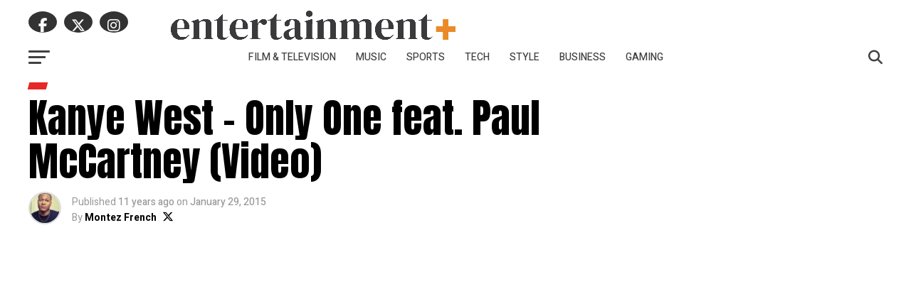

--- FILE ---
content_type: text/html; charset=UTF-8
request_url: https://eplusnews.com/kanye-west-only-one-feat-paul-mccartney-video/
body_size: 136899
content:
<!DOCTYPE html>
<html lang="en-US">
<head>
<meta charset="UTF-8" >
<meta name="viewport" id="viewport" content="width=device-width, initial-scale=1.0, maximum-scale=5.0, minimum-scale=1.0, user-scalable=yes" />
<link rel="pingback" href="https://eplusnews.com/xmlrpc.php" />
<meta property="og:type" content="article" />
					<meta property="og:image" content="https://eplusnews.com/wp-content/uploads/2019/08/6690_kanye_west_only_one_music_video_001_copy.natural.jpg" />
		<meta name="twitter:image" content="https://eplusnews.com/wp-content/uploads/2019/08/6690_kanye_west_only_one_music_video_001_copy.natural.jpg" />
	<meta property="og:url" content="https://eplusnews.com/kanye-west-only-one-feat-paul-mccartney-video/" />
<meta property="og:title" content="Kanye West &#8211; Only One feat. Paul McCartney (Video)" />
<meta property="og:description" content="Kanye West drops the visual to his latest track &#8220;Only One&#8221; featuring Paul McCartney." />
<meta name="twitter:card" content="summary_large_image">
<meta name="twitter:url" content="https://eplusnews.com/kanye-west-only-one-feat-paul-mccartney-video/">
<meta name="twitter:title" content="Kanye West &#8211; Only One feat. Paul McCartney (Video)">
<meta name="twitter:description" content="Kanye West drops the visual to his latest track &#8220;Only One&#8221; featuring Paul McCartney.">
<meta name='robots' content='index, follow, max-image-preview:large, max-snippet:-1, max-video-preview:-1' />

	<!-- This site is optimized with the Yoast SEO Premium plugin v22.0 (Yoast SEO v26.7) - https://yoast.com/wordpress/plugins/seo/ -->
	<title>Kanye West - Only One feat. Paul McCartney (Video) - Entertainment+</title>
	<link rel="canonical" href="https://eplusnews.com/kanye-west-only-one-feat-paul-mccartney-video/" />
	<meta property="og:locale" content="en_US" />
	<meta property="og:type" content="article" />
	<meta property="og:title" content="Kanye West - Only One feat. Paul McCartney (Video)" />
	<meta property="og:description" content="Kanye West drops the visual to his latest track &#8220;Only One&#8221; featuring Paul McCartney." />
	<meta property="og:url" content="https://eplusnews.com/kanye-west-only-one-feat-paul-mccartney-video/" />
	<meta property="og:site_name" content="Entertainment+" />
	<meta property="article:author" content="https://facebook.com/montezfr3nch" />
	<meta property="article:published_time" content="2015-01-29T17:53:36+00:00" />
	<meta property="og:image" content="https://eplusnews.com/wp-content/uploads/2019/08/6690_kanye_west_only_one_music_video_001_copy.natural.jpg" />
	<meta property="og:image:width" content="630" />
	<meta property="og:image:height" content="420" />
	<meta property="og:image:type" content="image/jpeg" />
	<meta name="author" content="Montez French" />
	<meta name="twitter:card" content="summary_large_image" />
	<meta name="twitter:creator" content="@https://twitter.com/montezfrench" />
	<meta name="twitter:label1" content="Written by" />
	<meta name="twitter:data1" content="Montez French" />
	<script type="application/ld+json" class="yoast-schema-graph">{"@context":"https://schema.org","@graph":[{"@type":"Article","@id":"https://eplusnews.com/kanye-west-only-one-feat-paul-mccartney-video/#article","isPartOf":{"@id":"https://eplusnews.com/kanye-west-only-one-feat-paul-mccartney-video/"},"author":{"name":"Montez French","@id":"https://eplusnews.com/#/schema/person/2eb718b69137f81d5dd8c252a0adfc62"},"headline":"Kanye West &#8211; Only One feat. Paul McCartney (Video)","datePublished":"2015-01-29T17:53:36+00:00","mainEntityOfPage":{"@id":"https://eplusnews.com/kanye-west-only-one-feat-paul-mccartney-video/"},"wordCount":23,"commentCount":0,"image":{"@id":"https://eplusnews.com/kanye-west-only-one-feat-paul-mccartney-video/#primaryimage"},"thumbnailUrl":"https://eplusnews.com/wp-content/uploads/2019/08/6690_kanye_west_only_one_music_video_001_copy.natural.jpg","keywords":["Video"],"inLanguage":"en-US","potentialAction":[{"@type":"CommentAction","name":"Comment","target":["https://eplusnews.com/kanye-west-only-one-feat-paul-mccartney-video/#respond"]}]},{"@type":"WebPage","@id":"https://eplusnews.com/kanye-west-only-one-feat-paul-mccartney-video/","url":"https://eplusnews.com/kanye-west-only-one-feat-paul-mccartney-video/","name":"Kanye West - Only One feat. Paul McCartney (Video) - Entertainment+","isPartOf":{"@id":"https://eplusnews.com/#website"},"primaryImageOfPage":{"@id":"https://eplusnews.com/kanye-west-only-one-feat-paul-mccartney-video/#primaryimage"},"image":{"@id":"https://eplusnews.com/kanye-west-only-one-feat-paul-mccartney-video/#primaryimage"},"thumbnailUrl":"https://eplusnews.com/wp-content/uploads/2019/08/6690_kanye_west_only_one_music_video_001_copy.natural.jpg","datePublished":"2015-01-29T17:53:36+00:00","author":{"@id":"https://eplusnews.com/#/schema/person/2eb718b69137f81d5dd8c252a0adfc62"},"breadcrumb":{"@id":"https://eplusnews.com/kanye-west-only-one-feat-paul-mccartney-video/#breadcrumb"},"inLanguage":"en-US","potentialAction":[{"@type":"ReadAction","target":["https://eplusnews.com/kanye-west-only-one-feat-paul-mccartney-video/"]}]},{"@type":"ImageObject","inLanguage":"en-US","@id":"https://eplusnews.com/kanye-west-only-one-feat-paul-mccartney-video/#primaryimage","url":"https://eplusnews.com/wp-content/uploads/2019/08/6690_kanye_west_only_one_music_video_001_copy.natural.jpg","contentUrl":"https://eplusnews.com/wp-content/uploads/2019/08/6690_kanye_west_only_one_music_video_001_copy.natural.jpg","width":630,"height":420},{"@type":"BreadcrumbList","@id":"https://eplusnews.com/kanye-west-only-one-feat-paul-mccartney-video/#breadcrumb","itemListElement":[{"@type":"ListItem","position":1,"name":"Home","item":"https://eplusnews.com/"},{"@type":"ListItem","position":2,"name":"Kanye West &#8211; Only One feat. Paul McCartney (Video)"}]},{"@type":"WebSite","@id":"https://eplusnews.com/#website","url":"https://eplusnews.com/","name":"Entertainment+","description":"Entertainment starts here!","potentialAction":[{"@type":"SearchAction","target":{"@type":"EntryPoint","urlTemplate":"https://eplusnews.com/?s={search_term_string}"},"query-input":{"@type":"PropertyValueSpecification","valueRequired":true,"valueName":"search_term_string"}}],"inLanguage":"en-US"},{"@type":"Person","@id":"https://eplusnews.com/#/schema/person/2eb718b69137f81d5dd8c252a0adfc62","name":"Montez French","image":{"@type":"ImageObject","inLanguage":"en-US","@id":"https://eplusnews.com/#/schema/person/image/","url":"https://secure.gravatar.com/avatar/0ccfb725672c080306b6395ab98ba2c5998bfaf675d9e047328546eafaeb020a?s=96&d=mm&r=pg","contentUrl":"https://secure.gravatar.com/avatar/0ccfb725672c080306b6395ab98ba2c5998bfaf675d9e047328546eafaeb020a?s=96&d=mm&r=pg","caption":"Montez French"},"sameAs":["https://facebook.com/montezfr3nch","https://instagram.com/montezfrench","https://x.com/https://twitter.com/montezfrench"],"url":"https://eplusnews.com/author/admin/"}]}</script>
	<!-- / Yoast SEO Premium plugin. -->


<link rel='dns-prefetch' href='//stats.wp.com' />
<link rel='dns-prefetch' href='//cdn.jsdelivr.net' />
<link rel='dns-prefetch' href='//ajax.googleapis.com' />
<link rel='dns-prefetch' href='//fonts.googleapis.com' />
<link rel='preconnect' href='//c0.wp.com' />
<link rel="alternate" type="application/rss+xml" title="Entertainment+ &raquo; Feed" href="https://eplusnews.com/feed/" />
<link rel="alternate" type="application/rss+xml" title="Entertainment+ &raquo; Comments Feed" href="https://eplusnews.com/comments/feed/" />
<link rel="alternate" type="application/rss+xml" title="Entertainment+ &raquo; Kanye West &#8211; Only One feat. Paul McCartney (Video) Comments Feed" href="https://eplusnews.com/kanye-west-only-one-feat-paul-mccartney-video/feed/" />
<link rel="alternate" title="oEmbed (JSON)" type="application/json+oembed" href="https://eplusnews.com/wp-json/oembed/1.0/embed?url=https%3A%2F%2Feplusnews.com%2Fkanye-west-only-one-feat-paul-mccartney-video%2F" />
<link rel="alternate" title="oEmbed (XML)" type="text/xml+oembed" href="https://eplusnews.com/wp-json/oembed/1.0/embed?url=https%3A%2F%2Feplusnews.com%2Fkanye-west-only-one-feat-paul-mccartney-video%2F&#038;format=xml" />
<style id='wp-img-auto-sizes-contain-inline-css' type='text/css'>
img:is([sizes=auto i],[sizes^="auto," i]){contain-intrinsic-size:3000px 1500px}
/*# sourceURL=wp-img-auto-sizes-contain-inline-css */
</style>

<style id='wp-emoji-styles-inline-css' type='text/css'>

	img.wp-smiley, img.emoji {
		display: inline !important;
		border: none !important;
		box-shadow: none !important;
		height: 1em !important;
		width: 1em !important;
		margin: 0 0.07em !important;
		vertical-align: -0.1em !important;
		background: none !important;
		padding: 0 !important;
	}
/*# sourceURL=wp-emoji-styles-inline-css */
</style>
<link rel='stylesheet' id='wp-block-library-css' href='https://c0.wp.com/c/6.9/wp-includes/css/dist/block-library/style.min.css' type='text/css' media='all' />
<style id='wp-block-image-inline-css' type='text/css'>
.wp-block-image>a,.wp-block-image>figure>a{display:inline-block}.wp-block-image img{box-sizing:border-box;height:auto;max-width:100%;vertical-align:bottom}@media not (prefers-reduced-motion){.wp-block-image img.hide{visibility:hidden}.wp-block-image img.show{animation:show-content-image .4s}}.wp-block-image[style*=border-radius] img,.wp-block-image[style*=border-radius]>a{border-radius:inherit}.wp-block-image.has-custom-border img{box-sizing:border-box}.wp-block-image.aligncenter{text-align:center}.wp-block-image.alignfull>a,.wp-block-image.alignwide>a{width:100%}.wp-block-image.alignfull img,.wp-block-image.alignwide img{height:auto;width:100%}.wp-block-image .aligncenter,.wp-block-image .alignleft,.wp-block-image .alignright,.wp-block-image.aligncenter,.wp-block-image.alignleft,.wp-block-image.alignright{display:table}.wp-block-image .aligncenter>figcaption,.wp-block-image .alignleft>figcaption,.wp-block-image .alignright>figcaption,.wp-block-image.aligncenter>figcaption,.wp-block-image.alignleft>figcaption,.wp-block-image.alignright>figcaption{caption-side:bottom;display:table-caption}.wp-block-image .alignleft{float:left;margin:.5em 1em .5em 0}.wp-block-image .alignright{float:right;margin:.5em 0 .5em 1em}.wp-block-image .aligncenter{margin-left:auto;margin-right:auto}.wp-block-image :where(figcaption){margin-bottom:1em;margin-top:.5em}.wp-block-image.is-style-circle-mask img{border-radius:9999px}@supports ((-webkit-mask-image:none) or (mask-image:none)) or (-webkit-mask-image:none){.wp-block-image.is-style-circle-mask img{border-radius:0;-webkit-mask-image:url('data:image/svg+xml;utf8,<svg viewBox="0 0 100 100" xmlns="http://www.w3.org/2000/svg"><circle cx="50" cy="50" r="50"/></svg>');mask-image:url('data:image/svg+xml;utf8,<svg viewBox="0 0 100 100" xmlns="http://www.w3.org/2000/svg"><circle cx="50" cy="50" r="50"/></svg>');mask-mode:alpha;-webkit-mask-position:center;mask-position:center;-webkit-mask-repeat:no-repeat;mask-repeat:no-repeat;-webkit-mask-size:contain;mask-size:contain}}:root :where(.wp-block-image.is-style-rounded img,.wp-block-image .is-style-rounded img){border-radius:9999px}.wp-block-image figure{margin:0}.wp-lightbox-container{display:flex;flex-direction:column;position:relative}.wp-lightbox-container img{cursor:zoom-in}.wp-lightbox-container img:hover+button{opacity:1}.wp-lightbox-container button{align-items:center;backdrop-filter:blur(16px) saturate(180%);background-color:#5a5a5a40;border:none;border-radius:4px;cursor:zoom-in;display:flex;height:20px;justify-content:center;opacity:0;padding:0;position:absolute;right:16px;text-align:center;top:16px;width:20px;z-index:100}@media not (prefers-reduced-motion){.wp-lightbox-container button{transition:opacity .2s ease}}.wp-lightbox-container button:focus-visible{outline:3px auto #5a5a5a40;outline:3px auto -webkit-focus-ring-color;outline-offset:3px}.wp-lightbox-container button:hover{cursor:pointer;opacity:1}.wp-lightbox-container button:focus{opacity:1}.wp-lightbox-container button:focus,.wp-lightbox-container button:hover,.wp-lightbox-container button:not(:hover):not(:active):not(.has-background){background-color:#5a5a5a40;border:none}.wp-lightbox-overlay{box-sizing:border-box;cursor:zoom-out;height:100vh;left:0;overflow:hidden;position:fixed;top:0;visibility:hidden;width:100%;z-index:100000}.wp-lightbox-overlay .close-button{align-items:center;cursor:pointer;display:flex;justify-content:center;min-height:40px;min-width:40px;padding:0;position:absolute;right:calc(env(safe-area-inset-right) + 16px);top:calc(env(safe-area-inset-top) + 16px);z-index:5000000}.wp-lightbox-overlay .close-button:focus,.wp-lightbox-overlay .close-button:hover,.wp-lightbox-overlay .close-button:not(:hover):not(:active):not(.has-background){background:none;border:none}.wp-lightbox-overlay .lightbox-image-container{height:var(--wp--lightbox-container-height);left:50%;overflow:hidden;position:absolute;top:50%;transform:translate(-50%,-50%);transform-origin:top left;width:var(--wp--lightbox-container-width);z-index:9999999999}.wp-lightbox-overlay .wp-block-image{align-items:center;box-sizing:border-box;display:flex;height:100%;justify-content:center;margin:0;position:relative;transform-origin:0 0;width:100%;z-index:3000000}.wp-lightbox-overlay .wp-block-image img{height:var(--wp--lightbox-image-height);min-height:var(--wp--lightbox-image-height);min-width:var(--wp--lightbox-image-width);width:var(--wp--lightbox-image-width)}.wp-lightbox-overlay .wp-block-image figcaption{display:none}.wp-lightbox-overlay button{background:none;border:none}.wp-lightbox-overlay .scrim{background-color:#fff;height:100%;opacity:.9;position:absolute;width:100%;z-index:2000000}.wp-lightbox-overlay.active{visibility:visible}@media not (prefers-reduced-motion){.wp-lightbox-overlay.active{animation:turn-on-visibility .25s both}.wp-lightbox-overlay.active img{animation:turn-on-visibility .35s both}.wp-lightbox-overlay.show-closing-animation:not(.active){animation:turn-off-visibility .35s both}.wp-lightbox-overlay.show-closing-animation:not(.active) img{animation:turn-off-visibility .25s both}.wp-lightbox-overlay.zoom.active{animation:none;opacity:1;visibility:visible}.wp-lightbox-overlay.zoom.active .lightbox-image-container{animation:lightbox-zoom-in .4s}.wp-lightbox-overlay.zoom.active .lightbox-image-container img{animation:none}.wp-lightbox-overlay.zoom.active .scrim{animation:turn-on-visibility .4s forwards}.wp-lightbox-overlay.zoom.show-closing-animation:not(.active){animation:none}.wp-lightbox-overlay.zoom.show-closing-animation:not(.active) .lightbox-image-container{animation:lightbox-zoom-out .4s}.wp-lightbox-overlay.zoom.show-closing-animation:not(.active) .lightbox-image-container img{animation:none}.wp-lightbox-overlay.zoom.show-closing-animation:not(.active) .scrim{animation:turn-off-visibility .4s forwards}}@keyframes show-content-image{0%{visibility:hidden}99%{visibility:hidden}to{visibility:visible}}@keyframes turn-on-visibility{0%{opacity:0}to{opacity:1}}@keyframes turn-off-visibility{0%{opacity:1;visibility:visible}99%{opacity:0;visibility:visible}to{opacity:0;visibility:hidden}}@keyframes lightbox-zoom-in{0%{transform:translate(calc((-100vw + var(--wp--lightbox-scrollbar-width))/2 + var(--wp--lightbox-initial-left-position)),calc(-50vh + var(--wp--lightbox-initial-top-position))) scale(var(--wp--lightbox-scale))}to{transform:translate(-50%,-50%) scale(1)}}@keyframes lightbox-zoom-out{0%{transform:translate(-50%,-50%) scale(1);visibility:visible}99%{visibility:visible}to{transform:translate(calc((-100vw + var(--wp--lightbox-scrollbar-width))/2 + var(--wp--lightbox-initial-left-position)),calc(-50vh + var(--wp--lightbox-initial-top-position))) scale(var(--wp--lightbox-scale));visibility:hidden}}
/*# sourceURL=https://c0.wp.com/c/6.9/wp-includes/blocks/image/style.min.css */
</style>
<style id='wp-block-embed-inline-css' type='text/css'>
.wp-block-embed.alignleft,.wp-block-embed.alignright,.wp-block[data-align=left]>[data-type="core/embed"],.wp-block[data-align=right]>[data-type="core/embed"]{max-width:360px;width:100%}.wp-block-embed.alignleft .wp-block-embed__wrapper,.wp-block-embed.alignright .wp-block-embed__wrapper,.wp-block[data-align=left]>[data-type="core/embed"] .wp-block-embed__wrapper,.wp-block[data-align=right]>[data-type="core/embed"] .wp-block-embed__wrapper{min-width:280px}.wp-block-cover .wp-block-embed{min-height:240px;min-width:320px}.wp-block-embed{overflow-wrap:break-word}.wp-block-embed :where(figcaption){margin-bottom:1em;margin-top:.5em}.wp-block-embed iframe{max-width:100%}.wp-block-embed__wrapper{position:relative}.wp-embed-responsive .wp-has-aspect-ratio .wp-block-embed__wrapper:before{content:"";display:block;padding-top:50%}.wp-embed-responsive .wp-has-aspect-ratio iframe{bottom:0;height:100%;left:0;position:absolute;right:0;top:0;width:100%}.wp-embed-responsive .wp-embed-aspect-21-9 .wp-block-embed__wrapper:before{padding-top:42.85%}.wp-embed-responsive .wp-embed-aspect-18-9 .wp-block-embed__wrapper:before{padding-top:50%}.wp-embed-responsive .wp-embed-aspect-16-9 .wp-block-embed__wrapper:before{padding-top:56.25%}.wp-embed-responsive .wp-embed-aspect-4-3 .wp-block-embed__wrapper:before{padding-top:75%}.wp-embed-responsive .wp-embed-aspect-1-1 .wp-block-embed__wrapper:before{padding-top:100%}.wp-embed-responsive .wp-embed-aspect-9-16 .wp-block-embed__wrapper:before{padding-top:177.77%}.wp-embed-responsive .wp-embed-aspect-1-2 .wp-block-embed__wrapper:before{padding-top:200%}
/*# sourceURL=https://c0.wp.com/c/6.9/wp-includes/blocks/embed/style.min.css */
</style>
<style id='wp-block-paragraph-inline-css' type='text/css'>
.is-small-text{font-size:.875em}.is-regular-text{font-size:1em}.is-large-text{font-size:2.25em}.is-larger-text{font-size:3em}.has-drop-cap:not(:focus):first-letter{float:left;font-size:8.4em;font-style:normal;font-weight:100;line-height:.68;margin:.05em .1em 0 0;text-transform:uppercase}body.rtl .has-drop-cap:not(:focus):first-letter{float:none;margin-left:.1em}p.has-drop-cap.has-background{overflow:hidden}:root :where(p.has-background){padding:1.25em 2.375em}:where(p.has-text-color:not(.has-link-color)) a{color:inherit}p.has-text-align-left[style*="writing-mode:vertical-lr"],p.has-text-align-right[style*="writing-mode:vertical-rl"]{rotate:180deg}
/*# sourceURL=https://c0.wp.com/c/6.9/wp-includes/blocks/paragraph/style.min.css */
</style>
<style id='global-styles-inline-css' type='text/css'>
:root{--wp--preset--aspect-ratio--square: 1;--wp--preset--aspect-ratio--4-3: 4/3;--wp--preset--aspect-ratio--3-4: 3/4;--wp--preset--aspect-ratio--3-2: 3/2;--wp--preset--aspect-ratio--2-3: 2/3;--wp--preset--aspect-ratio--16-9: 16/9;--wp--preset--aspect-ratio--9-16: 9/16;--wp--preset--color--black: #000000;--wp--preset--color--cyan-bluish-gray: #abb8c3;--wp--preset--color--white: #ffffff;--wp--preset--color--pale-pink: #f78da7;--wp--preset--color--vivid-red: #cf2e2e;--wp--preset--color--luminous-vivid-orange: #ff6900;--wp--preset--color--luminous-vivid-amber: #fcb900;--wp--preset--color--light-green-cyan: #7bdcb5;--wp--preset--color--vivid-green-cyan: #00d084;--wp--preset--color--pale-cyan-blue: #8ed1fc;--wp--preset--color--vivid-cyan-blue: #0693e3;--wp--preset--color--vivid-purple: #9b51e0;--wp--preset--gradient--vivid-cyan-blue-to-vivid-purple: linear-gradient(135deg,rgb(6,147,227) 0%,rgb(155,81,224) 100%);--wp--preset--gradient--light-green-cyan-to-vivid-green-cyan: linear-gradient(135deg,rgb(122,220,180) 0%,rgb(0,208,130) 100%);--wp--preset--gradient--luminous-vivid-amber-to-luminous-vivid-orange: linear-gradient(135deg,rgb(252,185,0) 0%,rgb(255,105,0) 100%);--wp--preset--gradient--luminous-vivid-orange-to-vivid-red: linear-gradient(135deg,rgb(255,105,0) 0%,rgb(207,46,46) 100%);--wp--preset--gradient--very-light-gray-to-cyan-bluish-gray: linear-gradient(135deg,rgb(238,238,238) 0%,rgb(169,184,195) 100%);--wp--preset--gradient--cool-to-warm-spectrum: linear-gradient(135deg,rgb(74,234,220) 0%,rgb(151,120,209) 20%,rgb(207,42,186) 40%,rgb(238,44,130) 60%,rgb(251,105,98) 80%,rgb(254,248,76) 100%);--wp--preset--gradient--blush-light-purple: linear-gradient(135deg,rgb(255,206,236) 0%,rgb(152,150,240) 100%);--wp--preset--gradient--blush-bordeaux: linear-gradient(135deg,rgb(254,205,165) 0%,rgb(254,45,45) 50%,rgb(107,0,62) 100%);--wp--preset--gradient--luminous-dusk: linear-gradient(135deg,rgb(255,203,112) 0%,rgb(199,81,192) 50%,rgb(65,88,208) 100%);--wp--preset--gradient--pale-ocean: linear-gradient(135deg,rgb(255,245,203) 0%,rgb(182,227,212) 50%,rgb(51,167,181) 100%);--wp--preset--gradient--electric-grass: linear-gradient(135deg,rgb(202,248,128) 0%,rgb(113,206,126) 100%);--wp--preset--gradient--midnight: linear-gradient(135deg,rgb(2,3,129) 0%,rgb(40,116,252) 100%);--wp--preset--font-size--small: 13px;--wp--preset--font-size--medium: 20px;--wp--preset--font-size--large: 36px;--wp--preset--font-size--x-large: 42px;--wp--preset--spacing--20: 0.44rem;--wp--preset--spacing--30: 0.67rem;--wp--preset--spacing--40: 1rem;--wp--preset--spacing--50: 1.5rem;--wp--preset--spacing--60: 2.25rem;--wp--preset--spacing--70: 3.38rem;--wp--preset--spacing--80: 5.06rem;--wp--preset--shadow--natural: 6px 6px 9px rgba(0, 0, 0, 0.2);--wp--preset--shadow--deep: 12px 12px 50px rgba(0, 0, 0, 0.4);--wp--preset--shadow--sharp: 6px 6px 0px rgba(0, 0, 0, 0.2);--wp--preset--shadow--outlined: 6px 6px 0px -3px rgb(255, 255, 255), 6px 6px rgb(0, 0, 0);--wp--preset--shadow--crisp: 6px 6px 0px rgb(0, 0, 0);}:where(.is-layout-flex){gap: 0.5em;}:where(.is-layout-grid){gap: 0.5em;}body .is-layout-flex{display: flex;}.is-layout-flex{flex-wrap: wrap;align-items: center;}.is-layout-flex > :is(*, div){margin: 0;}body .is-layout-grid{display: grid;}.is-layout-grid > :is(*, div){margin: 0;}:where(.wp-block-columns.is-layout-flex){gap: 2em;}:where(.wp-block-columns.is-layout-grid){gap: 2em;}:where(.wp-block-post-template.is-layout-flex){gap: 1.25em;}:where(.wp-block-post-template.is-layout-grid){gap: 1.25em;}.has-black-color{color: var(--wp--preset--color--black) !important;}.has-cyan-bluish-gray-color{color: var(--wp--preset--color--cyan-bluish-gray) !important;}.has-white-color{color: var(--wp--preset--color--white) !important;}.has-pale-pink-color{color: var(--wp--preset--color--pale-pink) !important;}.has-vivid-red-color{color: var(--wp--preset--color--vivid-red) !important;}.has-luminous-vivid-orange-color{color: var(--wp--preset--color--luminous-vivid-orange) !important;}.has-luminous-vivid-amber-color{color: var(--wp--preset--color--luminous-vivid-amber) !important;}.has-light-green-cyan-color{color: var(--wp--preset--color--light-green-cyan) !important;}.has-vivid-green-cyan-color{color: var(--wp--preset--color--vivid-green-cyan) !important;}.has-pale-cyan-blue-color{color: var(--wp--preset--color--pale-cyan-blue) !important;}.has-vivid-cyan-blue-color{color: var(--wp--preset--color--vivid-cyan-blue) !important;}.has-vivid-purple-color{color: var(--wp--preset--color--vivid-purple) !important;}.has-black-background-color{background-color: var(--wp--preset--color--black) !important;}.has-cyan-bluish-gray-background-color{background-color: var(--wp--preset--color--cyan-bluish-gray) !important;}.has-white-background-color{background-color: var(--wp--preset--color--white) !important;}.has-pale-pink-background-color{background-color: var(--wp--preset--color--pale-pink) !important;}.has-vivid-red-background-color{background-color: var(--wp--preset--color--vivid-red) !important;}.has-luminous-vivid-orange-background-color{background-color: var(--wp--preset--color--luminous-vivid-orange) !important;}.has-luminous-vivid-amber-background-color{background-color: var(--wp--preset--color--luminous-vivid-amber) !important;}.has-light-green-cyan-background-color{background-color: var(--wp--preset--color--light-green-cyan) !important;}.has-vivid-green-cyan-background-color{background-color: var(--wp--preset--color--vivid-green-cyan) !important;}.has-pale-cyan-blue-background-color{background-color: var(--wp--preset--color--pale-cyan-blue) !important;}.has-vivid-cyan-blue-background-color{background-color: var(--wp--preset--color--vivid-cyan-blue) !important;}.has-vivid-purple-background-color{background-color: var(--wp--preset--color--vivid-purple) !important;}.has-black-border-color{border-color: var(--wp--preset--color--black) !important;}.has-cyan-bluish-gray-border-color{border-color: var(--wp--preset--color--cyan-bluish-gray) !important;}.has-white-border-color{border-color: var(--wp--preset--color--white) !important;}.has-pale-pink-border-color{border-color: var(--wp--preset--color--pale-pink) !important;}.has-vivid-red-border-color{border-color: var(--wp--preset--color--vivid-red) !important;}.has-luminous-vivid-orange-border-color{border-color: var(--wp--preset--color--luminous-vivid-orange) !important;}.has-luminous-vivid-amber-border-color{border-color: var(--wp--preset--color--luminous-vivid-amber) !important;}.has-light-green-cyan-border-color{border-color: var(--wp--preset--color--light-green-cyan) !important;}.has-vivid-green-cyan-border-color{border-color: var(--wp--preset--color--vivid-green-cyan) !important;}.has-pale-cyan-blue-border-color{border-color: var(--wp--preset--color--pale-cyan-blue) !important;}.has-vivid-cyan-blue-border-color{border-color: var(--wp--preset--color--vivid-cyan-blue) !important;}.has-vivid-purple-border-color{border-color: var(--wp--preset--color--vivid-purple) !important;}.has-vivid-cyan-blue-to-vivid-purple-gradient-background{background: var(--wp--preset--gradient--vivid-cyan-blue-to-vivid-purple) !important;}.has-light-green-cyan-to-vivid-green-cyan-gradient-background{background: var(--wp--preset--gradient--light-green-cyan-to-vivid-green-cyan) !important;}.has-luminous-vivid-amber-to-luminous-vivid-orange-gradient-background{background: var(--wp--preset--gradient--luminous-vivid-amber-to-luminous-vivid-orange) !important;}.has-luminous-vivid-orange-to-vivid-red-gradient-background{background: var(--wp--preset--gradient--luminous-vivid-orange-to-vivid-red) !important;}.has-very-light-gray-to-cyan-bluish-gray-gradient-background{background: var(--wp--preset--gradient--very-light-gray-to-cyan-bluish-gray) !important;}.has-cool-to-warm-spectrum-gradient-background{background: var(--wp--preset--gradient--cool-to-warm-spectrum) !important;}.has-blush-light-purple-gradient-background{background: var(--wp--preset--gradient--blush-light-purple) !important;}.has-blush-bordeaux-gradient-background{background: var(--wp--preset--gradient--blush-bordeaux) !important;}.has-luminous-dusk-gradient-background{background: var(--wp--preset--gradient--luminous-dusk) !important;}.has-pale-ocean-gradient-background{background: var(--wp--preset--gradient--pale-ocean) !important;}.has-electric-grass-gradient-background{background: var(--wp--preset--gradient--electric-grass) !important;}.has-midnight-gradient-background{background: var(--wp--preset--gradient--midnight) !important;}.has-small-font-size{font-size: var(--wp--preset--font-size--small) !important;}.has-medium-font-size{font-size: var(--wp--preset--font-size--medium) !important;}.has-large-font-size{font-size: var(--wp--preset--font-size--large) !important;}.has-x-large-font-size{font-size: var(--wp--preset--font-size--x-large) !important;}
/*# sourceURL=global-styles-inline-css */
</style>

<style id='classic-theme-styles-inline-css' type='text/css'>
/*! This file is auto-generated */
.wp-block-button__link{color:#fff;background-color:#32373c;border-radius:9999px;box-shadow:none;text-decoration:none;padding:calc(.667em + 2px) calc(1.333em + 2px);font-size:1.125em}.wp-block-file__button{background:#32373c;color:#fff;text-decoration:none}
/*# sourceURL=/wp-includes/css/classic-themes.min.css */
</style>
<link rel='stylesheet' id='theiaPostSlider-css' href='https://eplusnews.com/wp-content/plugins/theia-post-slider-premium/dist/css/font-theme.css?ver=2.7.3' type='text/css' media='all' />
<style id='theiaPostSlider-inline-css' type='text/css'>


				.theiaPostSlider_nav.fontTheme ._title,
				.theiaPostSlider_nav.fontTheme ._text {
					line-height: 48px;
				}

				.theiaPostSlider_nav.fontTheme ._button,
				.theiaPostSlider_nav.fontTheme ._button svg {
					color: #f08100;
					fill: #f08100;
				}

				.theiaPostSlider_nav.fontTheme ._button ._2 span {
					font-size: 48px;
					line-height: 48px;
				}

				.theiaPostSlider_nav.fontTheme ._button ._2 svg {
					width: 48px;
				}

				.theiaPostSlider_nav.fontTheme ._button:hover,
				.theiaPostSlider_nav.fontTheme ._button:focus,
				.theiaPostSlider_nav.fontTheme ._button:hover svg,
				.theiaPostSlider_nav.fontTheme ._button:focus svg {
					color: #ffa338;
					fill: #ffa338;
				}

				.theiaPostSlider_nav.fontTheme ._disabled,
                .theiaPostSlider_nav.fontTheme ._disabled svg {
					color: #777777 !important;
					fill: #777777 !important;
				}
			
/*# sourceURL=theiaPostSlider-inline-css */
</style>
<link rel='stylesheet' id='tailwindcss-css' href='https://cdn.jsdelivr.net/npm/tailwindcss@2.2.19/dist/tailwind.min.css?ver=6.9' type='text/css' media='all' />
<link rel='stylesheet' id='ql-jquery-ui-css' href='//ajax.googleapis.com/ajax/libs/jqueryui/1.12.1/themes/smoothness/jquery-ui.css?ver=6.9' type='text/css' media='all' />
<link rel='stylesheet' id='reviewer-photoswipe-css' href='https://eplusnews.com/wp-content/plugins/reviewer/public/assets/css/photoswipe.css?ver=3.14.2' type='text/css' media='all' />
<link rel='stylesheet' id='dashicons-css' href='https://c0.wp.com/c/6.9/wp-includes/css/dashicons.min.css' type='text/css' media='all' />
<link rel='stylesheet' id='reviewer-public-css' href='https://eplusnews.com/wp-content/plugins/reviewer/public/assets/css/reviewer-public.css?ver=3.14.2' type='text/css' media='all' />
<link rel='stylesheet' id='mvp-custom-style-css' href='https://eplusnews.com/wp-content/themes/eplus/style.css?ver=6.9' type='text/css' media='all' />
<style id='mvp-custom-style-inline-css' type='text/css'>


#mvp-wallpaper {
	background: url() no-repeat 50% 0;
	}

#mvp-foot-copy a {
	color: #e88927;
	}

#mvp-content-main p a,
#mvp-content-main ul a,
#mvp-content-main ol a,
.mvp-post-add-main p a,
.mvp-post-add-main ul a,
.mvp-post-add-main ol a {
	box-shadow: inset 0 -4px 0 #e88927;
	}

#mvp-content-main p a:hover,
#mvp-content-main ul a:hover,
#mvp-content-main ol a:hover,
.mvp-post-add-main p a:hover,
.mvp-post-add-main ul a:hover,
.mvp-post-add-main ol a:hover {
	background: #e88927;
	}

a,
a:visited,
.post-info-name a,
.woocommerce .woocommerce-breadcrumb a {
	color: #e82727;
	}

#mvp-side-wrap a:hover {
	color: #e82727;
	}

.mvp-fly-top:hover,
.mvp-vid-box-wrap,
ul.mvp-soc-mob-list li.mvp-soc-mob-com {
	background: #e88927;
	}

nav.mvp-fly-nav-menu ul li.menu-item-has-children:after,
.mvp-feat1-left-wrap span.mvp-cd-cat,
.mvp-widget-feat1-top-story span.mvp-cd-cat,
.mvp-widget-feat2-left-cont span.mvp-cd-cat,
.mvp-widget-dark-feat span.mvp-cd-cat,
.mvp-widget-dark-sub span.mvp-cd-cat,
.mvp-vid-wide-text span.mvp-cd-cat,
.mvp-feat2-top-text span.mvp-cd-cat,
.mvp-feat3-main-story span.mvp-cd-cat,
.mvp-feat3-sub-text span.mvp-cd-cat,
.mvp-feat4-main-text span.mvp-cd-cat,
.woocommerce-message:before,
.woocommerce-info:before,
.woocommerce-message:before {
	color: #e88927;
	}

#searchform input,
.mvp-authors-name {
	border-bottom: 1px solid #e88927;
	}

.mvp-fly-top:hover {
	border-top: 1px solid #e88927;
	border-left: 1px solid #e88927;
	border-bottom: 1px solid #e88927;
	}

.woocommerce .widget_price_filter .ui-slider .ui-slider-handle,
.woocommerce #respond input#submit.alt,
.woocommerce a.button.alt,
.woocommerce button.button.alt,
.woocommerce input.button.alt,
.woocommerce #respond input#submit.alt:hover,
.woocommerce a.button.alt:hover,
.woocommerce button.button.alt:hover,
.woocommerce input.button.alt:hover {
	background-color: #e88927;
	}

.woocommerce-error,
.woocommerce-info,
.woocommerce-message {
	border-top-color: #e88927;
	}

ul.mvp-feat1-list-buts li.active span.mvp-feat1-list-but,
span.mvp-widget-home-title,
span.mvp-post-cat,
span.mvp-feat1-pop-head {
	background: #e82727;
	}

.woocommerce span.onsale {
	background-color: #e82727;
	}

.mvp-widget-feat2-side-more-but,
.woocommerce .star-rating span:before,
span.mvp-prev-next-label,
.mvp-cat-date-wrap .sticky {
	color: #e82727 !important;
	}

#mvp-main-nav-top,
#mvp-fly-wrap,
.mvp-soc-mob-right,
#mvp-main-nav-small-cont {
	background: #414141;
	}

#mvp-main-nav-small .mvp-fly-but-wrap span,
#mvp-main-nav-small .mvp-search-but-wrap span,
.mvp-nav-top-left .mvp-fly-but-wrap span,
#mvp-fly-wrap .mvp-fly-but-wrap span {
	background: #414141;
	}

.mvp-nav-top-right .mvp-nav-search-but,
span.mvp-fly-soc-head,
.mvp-soc-mob-right i,
#mvp-main-nav-small span.mvp-nav-search-but,
#mvp-main-nav-small .mvp-nav-menu ul li a  {
	color: #414141;
	}

#mvp-main-nav-small .mvp-nav-menu ul li.menu-item-has-children a:after {
	border-color: #414141 transparent transparent transparent;
	}

#mvp-nav-top-wrap span.mvp-nav-search-but:hover,
#mvp-main-nav-small span.mvp-nav-search-but:hover {
	color: #e88927;
	}

#mvp-nav-top-wrap .mvp-fly-but-wrap:hover span,
#mvp-main-nav-small .mvp-fly-but-wrap:hover span,
span.mvp-woo-cart-num:hover {
	background: #e88927;
	}

#mvp-main-nav-bot-cont {
	background: #ffffff;
	}

#mvp-nav-bot-wrap .mvp-fly-but-wrap span,
#mvp-nav-bot-wrap .mvp-search-but-wrap span {
	background: #414141;
	}

#mvp-nav-bot-wrap span.mvp-nav-search-but,
#mvp-nav-bot-wrap .mvp-nav-menu ul li a {
	color: #414141;
	}

#mvp-nav-bot-wrap .mvp-nav-menu ul li.menu-item-has-children a:after {
	border-color: #414141 transparent transparent transparent;
	}

.mvp-nav-menu ul li:hover a {
	border-bottom: 5px solid #e88927;
	}

#mvp-nav-bot-wrap .mvp-fly-but-wrap:hover span {
	background: #e88927;
	}

#mvp-nav-bot-wrap span.mvp-nav-search-but:hover {
	color: #e88927;
	}

body,
.mvp-feat1-feat-text p,
.mvp-feat2-top-text p,
.mvp-feat3-main-text p,
.mvp-feat3-sub-text p,
#searchform input,
.mvp-author-info-text,
span.mvp-post-excerpt,
.mvp-nav-menu ul li ul.sub-menu li a,
nav.mvp-fly-nav-menu ul li a,
.mvp-ad-label,
span.mvp-feat-caption,
.mvp-post-tags a,
.mvp-post-tags a:visited,
span.mvp-author-box-name a,
#mvp-author-box-text p,
.mvp-post-gallery-text p,
ul.mvp-soc-mob-list li span,
#comments,
h3#reply-title,
h2.comments,
#mvp-foot-copy p,
span.mvp-fly-soc-head,
.mvp-post-tags-header,
span.mvp-prev-next-label,
span.mvp-post-add-link-but,
#mvp-comments-button a,
#mvp-comments-button span.mvp-comment-but-text,
.woocommerce ul.product_list_widget span.product-title,
.woocommerce ul.product_list_widget li a,
.woocommerce #reviews #comments ol.commentlist li .comment-text p.meta,
.woocommerce div.product p.price,
.woocommerce div.product p.price ins,
.woocommerce div.product p.price del,
.woocommerce ul.products li.product .price del,
.woocommerce ul.products li.product .price ins,
.woocommerce ul.products li.product .price,
.woocommerce #respond input#submit,
.woocommerce a.button,
.woocommerce button.button,
.woocommerce input.button,
.woocommerce .widget_price_filter .price_slider_amount .button,
.woocommerce span.onsale,
.woocommerce-review-link,
#woo-content p.woocommerce-result-count,
.woocommerce div.product .woocommerce-tabs ul.tabs li a,
a.mvp-inf-more-but,
span.mvp-cont-read-but,
span.mvp-cd-cat,
span.mvp-cd-date,
.mvp-feat4-main-text p,
span.mvp-woo-cart-num,
span.mvp-widget-home-title2,
.wp-caption,
#mvp-content-main p.wp-caption-text,
.gallery-caption,
.mvp-post-add-main p.wp-caption-text,
#bbpress-forums,
#bbpress-forums p,
.protected-post-form input,
#mvp-feat6-text p {
	font-family: 'Heebo', sans-serif;
	font-display: swap;
	}

.mvp-blog-story-text p,
span.mvp-author-page-desc,
#mvp-404 p,
.mvp-widget-feat1-bot-text p,
.mvp-widget-feat2-left-text p,
.mvp-flex-story-text p,
.mvp-search-text p,
#mvp-content-main p,
.mvp-post-add-main p,
#mvp-content-main ul li,
#mvp-content-main ol li,
.rwp-summary,
.rwp-u-review__comment,
.mvp-feat5-mid-main-text p,
.mvp-feat5-small-main-text p,
#mvp-content-main .wp-block-button__link,
.wp-block-audio figcaption,
.wp-block-video figcaption,
.wp-block-embed figcaption,
.wp-block-verse pre,
pre.wp-block-verse {
	font-family: 'Heebo', sans-serif;
	font-display: swap;
	}

.mvp-nav-menu ul li a,
#mvp-foot-menu ul li a {
	font-family: 'Heebo', sans-serif;
	font-display: swap;
	}


.mvp-feat1-sub-text h2,
.mvp-feat1-pop-text h2,
.mvp-feat1-list-text h2,
.mvp-widget-feat1-top-text h2,
.mvp-widget-feat1-bot-text h2,
.mvp-widget-dark-feat-text h2,
.mvp-widget-dark-sub-text h2,
.mvp-widget-feat2-left-text h2,
.mvp-widget-feat2-right-text h2,
.mvp-blog-story-text h2,
.mvp-flex-story-text h2,
.mvp-vid-wide-more-text p,
.mvp-prev-next-text p,
.mvp-related-text,
.mvp-post-more-text p,
h2.mvp-authors-latest a,
.mvp-feat2-bot-text h2,
.mvp-feat3-sub-text h2,
.mvp-feat3-main-text h2,
.mvp-feat4-main-text h2,
.mvp-feat5-text h2,
.mvp-feat5-mid-main-text h2,
.mvp-feat5-small-main-text h2,
.mvp-feat5-mid-sub-text h2,
#mvp-feat6-text h2,
.alp-related-posts-wrapper .alp-related-post .post-title {
	font-family: 'DM Serif Display', sans-serif;
	font-display: swap;
	}

.mvp-feat2-top-text h2,
.mvp-feat1-feat-text h2,
h1.mvp-post-title,
h1.mvp-post-title-wide,
.mvp-drop-nav-title h4,
#mvp-content-main blockquote p,
.mvp-post-add-main blockquote p,
#mvp-content-main p.has-large-font-size,
#mvp-404 h1,
#woo-content h1.page-title,
.woocommerce div.product .product_title,
.woocommerce ul.products li.product h3,
.alp-related-posts .current .post-title {
	font-family: 'DM Serif Display', sans-serif;
	font-display: swap;
	}

span.mvp-feat1-pop-head,
.mvp-feat1-pop-text:before,
span.mvp-feat1-list-but,
span.mvp-widget-home-title,
.mvp-widget-feat2-side-more,
span.mvp-post-cat,
span.mvp-page-head,
h1.mvp-author-top-head,
.mvp-authors-name,
#mvp-content-main h1,
#mvp-content-main h2,
#mvp-content-main h3,
#mvp-content-main h4,
#mvp-content-main h5,
#mvp-content-main h6,
.woocommerce .related h2,
.woocommerce div.product .woocommerce-tabs .panel h2,
.woocommerce div.product .product_title,
.mvp-feat5-side-list .mvp-feat1-list-img:after {
	font-family: 'DM Serif Display', sans-serif;
	font-display: swap;
	}

	

	#mvp-main-nav-top {
		background: #fff;
		padding: 15px 0 0;
		}
	#mvp-fly-wrap,
	.mvp-soc-mob-right,
	#mvp-main-nav-small-cont {
		background: #fff;
		}
	#mvp-main-nav-small .mvp-fly-but-wrap span,
	#mvp-main-nav-small .mvp-search-but-wrap span,
	.mvp-nav-top-left .mvp-fly-but-wrap span,
	#mvp-fly-wrap .mvp-fly-but-wrap span {
		background: #000;
		}
	.mvp-nav-top-right .mvp-nav-search-but,
	span.mvp-fly-soc-head,
	.mvp-soc-mob-right i,
	#mvp-main-nav-small span.mvp-nav-search-but,
	#mvp-main-nav-small .mvp-nav-menu ul li a  {
		color: #000;
		}
	#mvp-main-nav-small .mvp-nav-menu ul li.menu-item-has-children a:after {
		border-color: #000 transparent transparent transparent;
		}
	.mvp-feat1-feat-text h2,
	h1.mvp-post-title,
	.mvp-feat2-top-text h2,
	.mvp-feat3-main-text h2,
	#mvp-content-main blockquote p,
	.mvp-post-add-main blockquote p {
		font-family: 'Anton', sans-serif;
		font-weight: 400;
		letter-spacing: normal;
		}
	.mvp-feat1-feat-text h2,
	.mvp-feat2-top-text h2,
	.mvp-feat3-main-text h2 {
		line-height: 1;
		text-transform: uppercase;
		}
		

	span.mvp-nav-soc-but,
	ul.mvp-fly-soc-list li a,
	span.mvp-woo-cart-num {
		background: rgba(0,0,0,.8);
		}
	span.mvp-woo-cart-icon {
		color: rgba(0,0,0,.8);
		}
	nav.mvp-fly-nav-menu ul li,
	nav.mvp-fly-nav-menu ul li ul.sub-menu {
		border-top: 1px solid rgba(0,0,0,.1);
		}
	nav.mvp-fly-nav-menu ul li a {
		color: #000;
		}
	.mvp-drop-nav-title h4 {
		color: #000;
		}
		

	.mvp-nav-links {
		display: none;
		}
		

	@media screen and (max-width: 479px) {
		.single #mvp-content-body-top {
			max-height: 400px;
			}
		.single .mvp-cont-read-but-wrap {
			display: inline;
			}
		}
		

	.alp-advert {
		display: none;
	}
	.alp-related-posts-wrapper .alp-related-posts .current {
		margin: 0 0 10px;
	}
		

 	.mvp-nav-logo-reg img { max-width: 25rem;}
#mvp-fly-logo img, body .mvp-nav-top-mid img { height: auto  !important; }
#mvp-foot-logo { width: 10rem; display: none; }
		
/*# sourceURL=mvp-custom-style-inline-css */
</style>
<link rel='stylesheet' id='mvp-reset-css' href='https://eplusnews.com/wp-content/themes/eplus/css/reset.css?ver=6.9' type='text/css' media='all' />
<link rel='stylesheet' id='fontawesome-css' href='https://eplusnews.com/wp-content/themes/eplus/font-awesome/css/all.css?ver=6.9' type='text/css' media='all' />
<link crossorigin="anonymous" rel='stylesheet' id='mvp-fonts-css' href='//fonts.googleapis.com/css?family=Roboto%3A300%2C400%2C700%2C900%7COswald%3A400%2C700%7CAdvent+Pro%3A700%7COpen+Sans%3A700%7CAnton%3A400DM+Serif+Display%3A100%2C200%2C300%2C400%2C500%2C600%2C700%2C800%2C900%7CDM+Serif+Display%3A100%2C200%2C300%2C400%2C500%2C600%2C700%2C800%2C900%7CDM+Serif+Display%3A100%2C200%2C300%2C400%2C500%2C600%2C700%2C800%2C900%7CHeebo%3A100%2C200%2C300%2C400%2C500%2C600%2C700%2C800%2C900%7CHeebo%3A100%2C200%2C300%2C400%2C500%2C600%2C700%2C800%2C900%7CHeebo%3A100%2C200%2C300%2C400%2C500%2C600%2C700%2C800%2C900%26subset%3Dlatin%2Clatin-ext%2Ccyrillic%2Ccyrillic-ext%2Cgreek-ext%2Cgreek%2Cvietnamese%26display%3Dswap' type='text/css' media='all' />
<link rel='stylesheet' id='mvp-media-queries-css' href='https://eplusnews.com/wp-content/themes/eplus/css/media-queries.css?ver=6.9' type='text/css' media='all' />
<script type="text/javascript" src="https://c0.wp.com/c/6.9/wp-includes/js/jquery/jquery.min.js" id="jquery-core-js"></script>
<script type="text/javascript" src="https://c0.wp.com/c/6.9/wp-includes/js/jquery/jquery-migrate.min.js" id="jquery-migrate-js"></script>
<link rel="https://api.w.org/" href="https://eplusnews.com/wp-json/" /><link rel="alternate" title="JSON" type="application/json" href="https://eplusnews.com/wp-json/wp/v2/posts/7677" /><link rel="EditURI" type="application/rsd+xml" title="RSD" href="https://eplusnews.com/xmlrpc.php?rsd" />
<meta name="generator" content="WordPress 6.9" />
<link rel='shortlink' href='https://eplusnews.com/?p=7677' />
        <style>
            #tps_carousel_container ._button,
            #tps_carousel_container ._button svg {
                color: #f08100;
                fill: #f08100;
            }

            #tps_carousel_container ._button {
                font-size: 32px;
                line-height: 32px;
            }

            #tps_carousel_container ._button svg {
                width: 32px;
                height: 32px;
            }

            #tps_carousel_container ._button:hover,
            #tps_carousel_container ._button:focus,
            #tps_carousel_container ._button:hover svg,
            #tps_carousel_container ._button:focus svg {
                color: #ffa338;
                fill: #ffa338;
            }

            #tps_carousel_container ._disabled,
            #tps_carousel_container ._disabled svg {
                color: #777777 !important;
                fill: #777777 !important;
            }

            #tps_carousel_container ._carousel {
                margin: 0 42px;
            }

            #tps_carousel_container ._prev {
                margin-right: 10px;
            }

            #tps_carousel_container ._next {
                margin-left: 10px;
            }
        </style>
        	<style>img#wpstats{display:none}</style>
		<style type="text/css" id="custom-background-css">
body.custom-background { background-color: #414141; }
</style>
	<link rel="amphtml" href="https://eplusnews.com/kanye-west-only-one-feat-paul-mccartney-video/amp/"><link rel="icon" href="https://eplusnews.com/wp-content/uploads/2019/07/cropped-icon-72-32x32.jpg" sizes="32x32" />
<link rel="icon" href="https://eplusnews.com/wp-content/uploads/2019/07/cropped-icon-72-192x192.jpg" sizes="192x192" />
<link rel="apple-touch-icon" href="https://eplusnews.com/wp-content/uploads/2019/07/cropped-icon-72-180x180.jpg" />
<meta name="msapplication-TileImage" content="https://eplusnews.com/wp-content/uploads/2019/07/cropped-icon-72-270x270.jpg" />
</head>
<body class="wp-singular post-template-default single single-post postid-7677 single-format-standard custom-background wp-embed-responsive wp-theme-eplus theiaPostSlider_body">
	<div id="mvp-fly-wrap">
	<div id="mvp-fly-menu-top" class="left relative">
		<div class="mvp-fly-top-out left relative">
			<div class="mvp-fly-top-in">
				<div id="mvp-fly-logo" class="left relative">
											<a href="https://eplusnews.com/"><img src="https://eplusnews.com/wp-content/uploads/2019/07/Asset-7.png" alt="Entertainment+" data-rjs="2" /></a>
									</div><!--mvp-fly-logo-->
			</div><!--mvp-fly-top-in-->
			<div class="mvp-fly-but-wrap mvp-fly-but-menu mvp-fly-but-click">
				<span></span>
				<span></span>
				<span></span>
				<span></span>
			</div><!--mvp-fly-but-wrap-->
		</div><!--mvp-fly-top-out-->
	</div><!--mvp-fly-menu-top-->
	<div id="mvp-fly-menu-wrap">
		<nav class="mvp-fly-nav-menu left relative">
			<div class="menu-main-menu-container"><ul id="menu-main-menu" class="menu"><li id="menu-item-423" class="menu-item menu-item-type-taxonomy menu-item-object-category menu-item-423"><a href="https://eplusnews.com/category/film-tv/">Film &#038; Television</a></li>
<li id="menu-item-424" class="menu-item menu-item-type-taxonomy menu-item-object-category menu-item-424"><a href="https://eplusnews.com/category/music/">Music</a></li>
<li id="menu-item-425" class="menu-item menu-item-type-taxonomy menu-item-object-category menu-item-425"><a href="https://eplusnews.com/category/sports/">Sports</a></li>
<li id="menu-item-426" class="menu-item menu-item-type-taxonomy menu-item-object-category menu-item-426"><a href="https://eplusnews.com/category/tech/">Tech</a></li>
<li id="menu-item-428" class="menu-item menu-item-type-taxonomy menu-item-object-category menu-item-428"><a href="https://eplusnews.com/category/style/">Style</a></li>
<li id="menu-item-429" class="menu-item menu-item-type-taxonomy menu-item-object-category menu-item-429"><a href="https://eplusnews.com/category/business/">Business</a></li>
<li id="menu-item-430" class="menu-item menu-item-type-taxonomy menu-item-object-category menu-item-430"><a href="https://eplusnews.com/category/gaming/">Gaming</a></li>
</ul></div>		</nav>
	</div><!--mvp-fly-menu-wrap-->
	<div id="mvp-fly-soc-wrap">
		<span class="mvp-fly-soc-head">Connect with us</span>
		<ul class="mvp-fly-soc-list left relative">
							<li><a href="https://facebook.com/eplusnews" target="_blank" class="fab fa-facebook-f"></a></li>
										<li><a href="https://twitter.com/eplusnews_" target="_blank" class="fa-brands fa-x-twitter"></a></li>
													<li><a href="https://instagram.com/eplusnews" target="_blank" class="fab fa-instagram"></a></li>
																	</ul>
	</div><!--mvp-fly-soc-wrap-->
</div><!--mvp-fly-wrap-->	<div id="mvp-site" class="left relative">
		<div id="mvp-search-wrap">
			<div id="mvp-search-box">
				<form method="get" id="searchform" action="https://eplusnews.com/">
	<input type="text" name="s" id="s" value="Search" onfocus='if (this.value == "Search") { this.value = ""; }' onblur='if (this.value == "") { this.value = "Search"; }' />
	<input type="hidden" id="searchsubmit" value="Search" />
</form>			</div><!--mvp-search-box-->
			<div class="mvp-search-but-wrap mvp-search-click">
				<span></span>
				<span></span>
			</div><!--mvp-search-but-wrap-->
		</div><!--mvp-search-wrap-->
				<div id="mvp-site-wall" class="left relative">
						<div id="mvp-site-main" class="left relative">
			<header id="mvp-main-head-wrap" class="left relative">
									<nav id="mvp-main-nav-wrap" class="left relative">
						<div id="mvp-main-nav-top" class="left relative">
							<div class="mvp-main-box">
								<div id="mvp-nav-top-wrap" class="left relative">
									<div class="mvp-nav-top-right-out left relative">
										<div class="mvp-nav-top-right-in">
											<div class="mvp-nav-top-cont left relative">
												<div class="mvp-nav-top-left-out relative">
													<div class="mvp-nav-top-left">
														<div class="mvp-nav-soc-wrap">
																															<a href="https://facebook.com/eplusnews" target="_blank"><span class="mvp-nav-soc-but fab fa-facebook-f"></span></a>
																																														<a href="https://twitter.com/eplusnews_" target="_blank"><span class="mvp-nav-soc-but fa-brands fa-x-twitter"></span></a>
																																														<a href="https://instagram.com/eplusnews" target="_blank"><span class="mvp-nav-soc-but fab fa-instagram"></span></a>
																																												</div><!--mvp-nav-soc-wrap-->
														<div class="mvp-fly-but-wrap mvp-fly-but-click left relative">
															<span></span>
															<span></span>
															<span></span>
															<span></span>
														</div><!--mvp-fly-but-wrap-->
													</div><!--mvp-nav-top-left-->
													<div class="mvp-nav-top-left-in">
														<div class="mvp-nav-top-mid left relative" itemscope itemtype="http://schema.org/Organization">
																															<a class="mvp-nav-logo-reg" itemprop="url" href="https://eplusnews.com/"><img itemprop="logo" src="https://eplusnews.com/wp-content/uploads/2019/07/Asset-7.png" alt="Entertainment+" data-rjs="2" /></a>
																																														<a class="mvp-nav-logo-small" href="https://eplusnews.com/"><img src="https://eplusnews.com/wp-content/uploads/2019/07/Asset-7.png" alt="Entertainment+" data-rjs="2" /></a>
																																														<h2 class="mvp-logo-title">Entertainment+</h2>
																																														<div class="mvp-drop-nav-title left">
																	<h4>Kanye West &#8211; Only One feat. Paul McCartney (Video)</h4>
																</div><!--mvp-drop-nav-title-->
																													</div><!--mvp-nav-top-mid-->
													</div><!--mvp-nav-top-left-in-->
												</div><!--mvp-nav-top-left-out-->
											</div><!--mvp-nav-top-cont-->
										</div><!--mvp-nav-top-right-in-->
										<div class="mvp-nav-top-right">
																						<span class="mvp-nav-search-but fa fa-search fa-2 mvp-search-click"></span>
										</div><!--mvp-nav-top-right-->
									</div><!--mvp-nav-top-right-out-->
								</div><!--mvp-nav-top-wrap-->
							</div><!--mvp-main-box-->
						</div><!--mvp-main-nav-top-->
						<div id="mvp-main-nav-bot" class="left relative">
							<div id="mvp-main-nav-bot-cont" class="left">
								<div class="mvp-main-box">
									<div id="mvp-nav-bot-wrap" class="left">
										<div class="mvp-nav-bot-right-out left">
											<div class="mvp-nav-bot-right-in">
												<div class="mvp-nav-bot-cont left">
													<div class="mvp-nav-bot-left-out">
														<div class="mvp-nav-bot-left left relative">
															<div class="mvp-fly-but-wrap mvp-fly-but-click left relative">
																<span></span>
																<span></span>
																<span></span>
																<span></span>
															</div><!--mvp-fly-but-wrap-->
														</div><!--mvp-nav-bot-left-->
														<div class="mvp-nav-bot-left-in">
															<div class="mvp-nav-menu left">
																<div class="menu-main-menu-container"><ul id="menu-main-menu-1" class="menu"><li class="menu-item menu-item-type-taxonomy menu-item-object-category menu-item-423"><a href="https://eplusnews.com/category/film-tv/">Film &#038; Television</a></li>
<li class="menu-item menu-item-type-taxonomy menu-item-object-category menu-item-424"><a href="https://eplusnews.com/category/music/">Music</a></li>
<li class="menu-item menu-item-type-taxonomy menu-item-object-category menu-item-425"><a href="https://eplusnews.com/category/sports/">Sports</a></li>
<li class="menu-item menu-item-type-taxonomy menu-item-object-category menu-item-426"><a href="https://eplusnews.com/category/tech/">Tech</a></li>
<li class="menu-item menu-item-type-taxonomy menu-item-object-category menu-item-428"><a href="https://eplusnews.com/category/style/">Style</a></li>
<li class="menu-item menu-item-type-taxonomy menu-item-object-category menu-item-429"><a href="https://eplusnews.com/category/business/">Business</a></li>
<li class="menu-item menu-item-type-taxonomy menu-item-object-category menu-item-430"><a href="https://eplusnews.com/category/gaming/">Gaming</a></li>
</ul></div>															</div><!--mvp-nav-menu-->
														</div><!--mvp-nav-bot-left-in-->
													</div><!--mvp-nav-bot-left-out-->
												</div><!--mvp-nav-bot-cont-->
											</div><!--mvp-nav-bot-right-in-->
											<div class="mvp-nav-bot-right left relative">
												<span class="mvp-nav-search-but fa fa-search fa-2 mvp-search-click"></span>
											</div><!--mvp-nav-bot-right-->
										</div><!--mvp-nav-bot-right-out-->
									</div><!--mvp-nav-bot-wrap-->
								</div><!--mvp-main-nav-bot-cont-->
							</div><!--mvp-main-box-->
						</div><!--mvp-main-nav-bot-->
					</nav><!--mvp-main-nav-wrap-->
							</header><!--mvp-main-head-wrap-->
			<div id="mvp-main-body-wrap" class="left relative">	<article id="mvp-article-wrap" itemscope itemtype="http://schema.org/NewsArticle">
			<meta itemscope itemprop="mainEntityOfPage"  itemType="https://schema.org/WebPage" itemid="https://eplusnews.com/kanye-west-only-one-feat-paul-mccartney-video/"/>
						<div id="mvp-article-cont" class="left relative">
			<div class="mvp-main-box">
				<div id="mvp-post-main" class="left relative">
										<header id="mvp-post-head" class="left relative">
						<h3 class="mvp-post-cat left relative"><a class="mvp-post-cat-link" href=""><span class="mvp-post-cat left"></span></a></h3>
						<h1 class="mvp-post-title left entry-title" itemprop="headline">Kanye West &#8211; Only One feat. Paul McCartney (Video)</h1>
																			<div class="mvp-author-info-wrap left relative">
								<div class="mvp-author-info-thumb left relative">
									<img alt='' src='https://secure.gravatar.com/avatar/0ccfb725672c080306b6395ab98ba2c5998bfaf675d9e047328546eafaeb020a?s=46&#038;d=mm&#038;r=pg' srcset='https://secure.gravatar.com/avatar/0ccfb725672c080306b6395ab98ba2c5998bfaf675d9e047328546eafaeb020a?s=92&#038;d=mm&#038;r=pg 2x' class='avatar avatar-46 photo' height='46' width='46' decoding='async'/>								</div><!--mvp-author-info-thumb-->
								<div class="mvp-author-info-text left relative">
									<div class="mvp-author-info-date left relative">
										<p>Published</p> <span class="mvp-post-date">11 years ago</span> <p>on</p> <span class="mvp-post-date updated"><time class="post-date updated" itemprop="datePublished" datetime="2015-01-29">January 29, 2015</time></span>
										<meta itemprop="dateModified" content="2015-01-29 9:53 am"/>
									</div><!--mvp-author-info-date-->
									<div class="mvp-author-info-name left relative" itemprop="author" itemscope itemtype="https://schema.org/Person">
										<p>By</p> <span class="author-name vcard fn author" itemprop="name"><a href="https://eplusnews.com/author/admin/" title="Posts by Montez French" rel="author">Montez French</a></span> <a href="https://twitter.com/montezfrench" class="mvp-twit-but" target="_blank"><span class="mvp-author-info-twit-but"><i class="fa-brands fa-x-twitter"></i></span></a>									</div><!--mvp-author-info-name-->
								</div><!--mvp-author-info-text-->
							</div><!--mvp-author-info-wrap-->
											</header>
										<div class="mvp-post-main-out left relative">
						<div class="mvp-post-main-in">
							<div id="mvp-post-content" class="left relative">
																																																			<div id="mvp-video-embed-wrap" class="left relative">
											<div id="mvp-video-embed-cont" class="left relative">
												<span class="mvp-video-close fa fa-times" aria-hidden="true"></span>
												<div id="mvp-video-embed" class="left relative">
													<!--<object type="application/x-shockwave-flash" data="http://c.brightcove.com/services/viewer/federated_f9?&width=486&height=412&flashID=myExperience4019872472001&bgcolor=%230D0D0D&playerID=2531012190001&playerKey=AQ~~%2CAAAAAEBQPsI~%2CNInmLISfOk9c_QNABEfvYeA9jvbeTM_A&isSlim=true&includeAPI=true&htmlFallback=true&dynamicStreaming=true&templateLoadHandler=BCLS.onTemplateLoad&templateReadyHandler=brightcove%5B%22templateReadyHandlermyExperience4019872472001%22%5D&%40videoPlayer=4019872472001&autoStart=&debuggerID=&originalTemplateReadyHandler=BCLS.onTemplateReady&startTime=1422554083940" id="myExperience4019872472001" width="486" height="412" class="BrightcoveExperience" seamlesstabbing="undefined"><param name="allowScriptAccess" value="always"><param name="allowFullScreen" value="true"><param name="seamlessTabbing" value="false"><param name="swliveconnect" value="true"><param name="wmode" value="window"><param name="quality" value="high"><param name="bgcolor" value="#0D0D0D"></object>-->
<iframe class="embed-responsive-item iframe-responsive " src="//widgets.ellentube.com/videos/0_jlgg2w4s/?eref=ellen" width="100%" height="350" frameborder="0" allowfullscreen=""></iframe>												</div><!--mvp-video-embed-->
											</div><!--mvp-video-embed-cont-->
										</div><!--mvp-video-embed-wrap-->
										<div class="mvp-post-img-hide" itemprop="image" itemscope itemtype="https://schema.org/ImageObject">
																						<meta itemprop="url" content="https://eplusnews.com/wp-content/uploads/2019/08/6690_kanye_west_only_one_music_video_001_copy.natural.jpg">
											<meta itemprop="width" content="630">
											<meta itemprop="height" content="420">
										</div><!--mvp-post-img-hide-->
																																									<div id="mvp-content-wrap" class="left relative">
									<div class="mvp-post-soc-out right relative">
																																		<div class="mvp-post-soc-wrap left relative">
		<ul class="mvp-post-soc-list left relative">
			<a href="#" onclick="window.open('http://www.facebook.com/sharer.php?u=https://eplusnews.com/kanye-west-only-one-feat-paul-mccartney-video/&amp;t=Kanye West &#8211; Only One feat. Paul McCartney (Video)', 'facebookShare', 'width=626,height=436'); return false;" title="Share on Facebook">
			<li class="mvp-post-soc-fb">
				<i class="fa fa-2 fa-facebook" aria-hidden="true"></i>
			</li>
			</a>
			<a href="#" onclick="window.open('http://twitter.com/share?text=Kanye West &#8211; Only One feat. Paul McCartney (Video) -&amp;url=https://eplusnews.com/kanye-west-only-one-feat-paul-mccartney-video/', 'twitterShare', 'width=626,height=436'); return false;" title="Tweet This Post">
			<li class="mvp-post-soc-twit">
				<i class="fa fa-2 fa-twitter" aria-hidden="true"></i>
			</li>
			</a>
			<a href="#" onclick="window.open('http://pinterest.com/pin/create/button/?url=https://eplusnews.com/kanye-west-only-one-feat-paul-mccartney-video/&amp;media=https://eplusnews.com/wp-content/uploads/2019/08/6690_kanye_west_only_one_music_video_001_copy.natural.jpg&amp;description=Kanye West &#8211; Only One feat. Paul McCartney (Video)', 'pinterestShare', 'width=750,height=350'); return false;" title="Pin This Post">
			<li class="mvp-post-soc-pin">
				<i class="fa fa-2 fa-pinterest-p" aria-hidden="true"></i>
			</li>
			</a>
			<a href="mailto:?subject=Kanye West &#8211; Only One feat. Paul McCartney (Video)&amp;BODY=I found this article interesting and thought of sharing it with you. Check it out: https://eplusnews.com/kanye-west-only-one-feat-paul-mccartney-video/">
			<li class="mvp-post-soc-email">
				<i class="fa fa-2 fa-envelope" aria-hidden="true"></i>
			</li>
			</a>
												<a href="https://eplusnews.com/kanye-west-only-one-feat-paul-mccartney-video/#respond">
					<li class="mvp-post-soc-com mvp-com-click">
						<i class="fa fa-2 fa-commenting" aria-hidden="true"></i>
					</li>
					</a>
									</ul>
	</div><!--mvp-post-soc-wrap-->
	<div id="mvp-soc-mob-wrap">
		<div class="mvp-soc-mob-out left relative">
			<div class="mvp-soc-mob-in">
				<div class="mvp-soc-mob-left left relative">
					<ul class="mvp-soc-mob-list left relative">
						<a href="#" onclick="window.open('http://www.facebook.com/sharer.php?u=https://eplusnews.com/kanye-west-only-one-feat-paul-mccartney-video/&amp;t=Kanye West &#8211; Only One feat. Paul McCartney (Video)', 'facebookShare', 'width=626,height=436'); return false;" title="Share on Facebook">
						<li class="mvp-soc-mob-fb">
							<i class="fa fa-facebook" aria-hidden="true"></i><span class="mvp-soc-mob-fb">Share</span>
						</li>
						</a>
						<a href="#" onclick="window.open('http://twitter.com/share?text=Kanye West &#8211; Only One feat. Paul McCartney (Video) -&amp;url=https://eplusnews.com/kanye-west-only-one-feat-paul-mccartney-video/', 'twitterShare', 'width=626,height=436'); return false;" title="Tweet This Post">
						<li class="mvp-soc-mob-twit">
							<i class="fa fa-twitter" aria-hidden="true"></i><span class="mvp-soc-mob-fb">Tweet</span>
						</li>
						</a>
						<a href="#" onclick="window.open('http://pinterest.com/pin/create/button/?url=https://eplusnews.com/kanye-west-only-one-feat-paul-mccartney-video/&amp;media=https://eplusnews.com/wp-content/uploads/2019/08/6690_kanye_west_only_one_music_video_001_copy.natural.jpg&amp;description=Kanye West &#8211; Only One feat. Paul McCartney (Video)', 'pinterestShare', 'width=750,height=350'); return false;" title="Pin This Post">
						<li class="mvp-soc-mob-pin">
							<i class="fa fa-pinterest-p" aria-hidden="true"></i>
						</li>
						</a>
						<a href="whatsapp://send?text=Kanye West &#8211; Only One feat. Paul McCartney (Video) https://eplusnews.com/kanye-west-only-one-feat-paul-mccartney-video/"><div class="whatsapp-share"><span class="whatsapp-but1">
						<li class="mvp-soc-mob-what">
							<i class="fa fa-whatsapp" aria-hidden="true"></i>
						</li>
						</a>
						<a href="mailto:?subject=Kanye West &#8211; Only One feat. Paul McCartney (Video)&amp;BODY=I found this article interesting and thought of sharing it with you. Check it out: https://eplusnews.com/kanye-west-only-one-feat-paul-mccartney-video/">
						<li class="mvp-soc-mob-email">
							<i class="fa fa-envelope-o" aria-hidden="true"></i>
						</li>
						</a>
																					<a href="https://eplusnews.com/kanye-west-only-one-feat-paul-mccartney-video/#respond">
								<li class="mvp-soc-mob-com mvp-com-click">
									<i class="fa fa-comment-o" aria-hidden="true"></i>
								</li>
								</a>
																		</ul>
				</div><!--mvp-soc-mob-left-->
			</div><!--mvp-soc-mob-in-->
			<div class="mvp-soc-mob-right left relative">
				<i class="fa fa-ellipsis-h" aria-hidden="true"></i>
			</div><!--mvp-soc-mob-right-->
		</div><!--mvp-soc-mob-out-->
	</div><!--mvp-soc-mob-wrap-->
																															<div class="mvp-post-soc-in">
											<div id="mvp-content-body" class="left relative">
												<div id="mvp-content-body-top" class="left relative">
																																							<div id="mvp-content-main" class="left relative">
														<div id="tps_slideContainer_7677" class="theiaPostSlider_slides"><div class="theiaPostSlider_preloadedSlide">

<p>Kanye West drops the visual to his latest track &#8220;Only One&#8221; featuring Paul McCartney.</p>

</div></div><div class="theiaPostSlider_footer _footer"></div><p><!-- END THEIA POST SLIDER --></p>
<div data-theia-post-slider-options='{&quot;slideContainer&quot;:&quot;#tps_slideContainer_7677&quot;,&quot;nav&quot;:&quot;.theiaPostSlider_nav&quot;,&quot;navText&quot;:&quot;%{currentSlide} of %{totalSlides}&quot;,&quot;helperText&quot;:&quot;Use your &amp;leftarrow; &amp;rightarrow; (arrow) keys to browse&quot;,&quot;defaultSlide&quot;:0,&quot;transitionEffect&quot;:&quot;slide&quot;,&quot;transitionSpeed&quot;:400,&quot;keyboardShortcuts&quot;:true,&quot;scrollAfterRefresh&quot;:true,&quot;numberOfSlides&quot;:1,&quot;slides&quot;:[],&quot;useSlideSources&quot;:null,&quot;themeType&quot;:&quot;font&quot;,&quot;prevText&quot;:&quot;Prev&quot;,&quot;nextText&quot;:&quot;Next&quot;,&quot;buttonWidth&quot;:0,&quot;buttonWidth_post&quot;:0,&quot;postUrl&quot;:&quot;https:\/\/eplusnews.com\/kanye-west-only-one-feat-paul-mccartney-video\/&quot;,&quot;postId&quot;:7677,&quot;refreshAds&quot;:false,&quot;refreshAdsEveryNSlides&quot;:1,&quot;adRefreshingMechanism&quot;:&quot;javascript&quot;,&quot;ajaxUrl&quot;:&quot;https:\/\/eplusnews.com\/wp-admin\/admin-ajax.php&quot;,&quot;loopSlides&quot;:false,&quot;scrollTopOffset&quot;:0,&quot;hideNavigationOnFirstSlide&quot;:false,&quot;isRtl&quot;:false,&quot;excludedWords&quot;:[&quot;&quot;],&quot;prevFontIcon&quot;:&quot;&lt;span aria-hidden=\&quot;true\&quot; class=\&quot;tps-icon-chevron-circle-left\&quot;&gt;&lt;\/span&gt;&quot;,&quot;nextFontIcon&quot;:&quot;&lt;span aria-hidden=\&quot;true\&quot; class=\&quot;tps-icon-chevron-circle-right\&quot;&gt;&lt;\/span&gt;&quot;}'
					 data-theia-post-slider-on-change-slide='&quot;&quot;'></div>																											</div><!--mvp-content-main-->
													<div id="mvp-content-bot" class="left">
																												<div class="mvp-post-tags">
															<span class="mvp-post-tags-header">Related Topics:</span><span itemprop="keywords"><a href="https://eplusnews.com/tag/video/" rel="tag">Video</a></span>
														</div><!--mvp-post-tags-->
														<div class="posts-nav-link">
																													</div><!--posts-nav-link-->
																													<div id="mvp-prev-next-wrap" class="left relative">
																																															</div><!--mvp-prev-next-wrap-->
																																											<div id="mvp-author-box-wrap" class="left relative">
																<div class="mvp-author-box-out right relative">
																	<div id="mvp-author-box-img" class="left relative">
																		<img alt='' src='https://secure.gravatar.com/avatar/0ccfb725672c080306b6395ab98ba2c5998bfaf675d9e047328546eafaeb020a?s=60&#038;d=mm&#038;r=pg' srcset='https://secure.gravatar.com/avatar/0ccfb725672c080306b6395ab98ba2c5998bfaf675d9e047328546eafaeb020a?s=120&#038;d=mm&#038;r=pg 2x' class='avatar avatar-60 photo' height='60' width='60' decoding='async'/>																	</div><!--mvp-author-box-img-->
																	<div class="mvp-author-box-in">
																		<div id="mvp-author-box-head" class="left relative">
																			<span class="mvp-author-box-name left relative"><a href="https://eplusnews.com/author/admin/" title="Posts by Montez French" rel="author">Montez French</a></span>
																			<div id="mvp-author-box-soc-wrap" class="left relative">
																																																													<a href="https://facebook.com/montezfr3nch" alt="Facebook" target="_blank"><span class="mvp-author-box-soc fab fa-facebook-square"></span></a>
																																																													<a href="https://twitter.com/montezfrench" alt="Twitter" target="_blank"><span class="mvp-author-box-soc fa-brands fa-square-x-twitter"></span></a>
																																																																																	<a href="https://instagram.com/montezfrench" alt="Instagram" target="_blank"><span class="mvp-author-box-soc fab fa-instagram"></span></a>
																																																											</div><!--mvp-author-box-soc-wrap-->
																		</div><!--mvp-author-box-head-->
																	</div><!--mvp-author-box-in-->
																</div><!--mvp-author-box-out-->
																<div id="mvp-author-box-text" class="left relative">
																	<p></p>
																</div><!--mvp-author-box-text-->
															</div><!--mvp-author-box-wrap-->
																												<div class="mvp-org-wrap" itemprop="publisher" itemscope itemtype="https://schema.org/Organization">
															<div class="mvp-org-logo" itemprop="logo" itemscope itemtype="https://schema.org/ImageObject">
																																	<img src="https://eplusnews.com/wp-content/uploads/2019/07/Asset-7.png"/>
																	<meta itemprop="url" content="https://eplusnews.com/wp-content/uploads/2019/07/Asset-7.png">
																															</div><!--mvp-org-logo-->
															<meta itemprop="name" content="Entertainment+">
														</div><!--mvp-org-wrap-->
													</div><!--mvp-content-bot-->
												</div><!--mvp-content-body-top-->
												<div class="mvp-cont-read-wrap">
																											<div class="mvp-cont-read-but-wrap left relative">
															<span class="mvp-cont-read-but">Continue Reading</span>
														</div><!--mvp-cont-read-but-wrap-->
																																																					<div id="mvp-related-posts" class="left relative">
															<h4 class="mvp-widget-home-title">
																<span class="mvp-widget-home-title">You may like</span>
															</h4>
																			<ul class="mvp-related-posts-list left related">
            								<a href="https://eplusnews.com/queen-slim-official-trailer-released-video/" rel="bookmark">
            			<li>
							                				<div class="mvp-related-img left relative">
									<img width="400" height="240" src="https://eplusnews.com/wp-content/uploads/2019/08/10419_queenandslim_couple_car.natural-400x240.jpg" class="mvp-reg-img wp-post-image" alt="" decoding="async" fetchpriority="high" srcset="https://eplusnews.com/wp-content/uploads/2019/08/10419_queenandslim_couple_car.natural-400x240.jpg 400w, https://eplusnews.com/wp-content/uploads/2019/08/10419_queenandslim_couple_car.natural-590x354.jpg 590w" sizes="(max-width: 400px) 100vw, 400px" />									<img width="80" height="80" src="https://eplusnews.com/wp-content/uploads/2019/08/10419_queenandslim_couple_car.natural-80x80.jpg" class="mvp-mob-img wp-post-image" alt="" decoding="async" loading="lazy" srcset="https://eplusnews.com/wp-content/uploads/2019/08/10419_queenandslim_couple_car.natural-80x80.jpg 80w, https://eplusnews.com/wp-content/uploads/2019/08/10419_queenandslim_couple_car.natural-400x400.jpg 400w" sizes="auto, (max-width: 80px) 100vw, 80px" />																			<div class="mvp-vid-box-wrap mvp-vid-box-mid mvp-vid-marg">
											<i class="fa fa-2 fa-play" aria-hidden="true"></i>
										</div><!--mvp-vid-box-wrap-->
																	</div><!--mvp-related-img-->
														<div class="mvp-related-text left relative">
								<p>&#8220;Queen &#038; Slim&#8221; Official Trailer Released (Video)</p>
							</div><!--mvp-related-text-->
            			</li>
						</a>
            								<a href="https://eplusnews.com/b-o-b-soul-glo-video/" rel="bookmark">
            			<li>
							                				<div class="mvp-related-img left relative">
									<img width="400" height="240" src="https://eplusnews.com/wp-content/uploads/2019/08/10375_screen_shot_2019_04_22_at_12.25.27_pm.natural-400x240.png" class="mvp-reg-img wp-post-image" alt="" decoding="async" loading="lazy" srcset="https://eplusnews.com/wp-content/uploads/2019/08/10375_screen_shot_2019_04_22_at_12.25.27_pm.natural-400x240.png 400w, https://eplusnews.com/wp-content/uploads/2019/08/10375_screen_shot_2019_04_22_at_12.25.27_pm.natural-590x354.png 590w" sizes="auto, (max-width: 400px) 100vw, 400px" />									<img width="80" height="80" src="https://eplusnews.com/wp-content/uploads/2019/08/10375_screen_shot_2019_04_22_at_12.25.27_pm.natural-80x80.png" class="mvp-mob-img wp-post-image" alt="" decoding="async" loading="lazy" srcset="https://eplusnews.com/wp-content/uploads/2019/08/10375_screen_shot_2019_04_22_at_12.25.27_pm.natural-80x80.png 80w, https://eplusnews.com/wp-content/uploads/2019/08/10375_screen_shot_2019_04_22_at_12.25.27_pm.natural-400x400.png 400w" sizes="auto, (max-width: 80px) 100vw, 80px" />																			<div class="mvp-vid-box-wrap mvp-vid-box-mid mvp-vid-marg">
											<i class="fa fa-2 fa-play" aria-hidden="true"></i>
										</div><!--mvp-vid-box-wrap-->
																	</div><!--mvp-related-img-->
														<div class="mvp-related-text left relative">
								<p>B.o.B &#8211; Soul Glo (Video)</p>
							</div><!--mvp-related-text-->
            			</li>
						</a>
            								<a href="https://eplusnews.com/dababy-suge-yea-yea-video/" rel="bookmark">
            			<li>
							                				<div class="mvp-related-img left relative">
									<img width="400" height="240" src="https://eplusnews.com/wp-content/uploads/2019/08/10350_dababy_suge_yea_yea_video.natural-400x240.jpg" class="mvp-reg-img wp-post-image" alt="" decoding="async" loading="lazy" />									<img width="80" height="80" src="https://eplusnews.com/wp-content/uploads/2019/08/10350_dababy_suge_yea_yea_video.natural-80x80.jpg" class="mvp-mob-img wp-post-image" alt="" decoding="async" loading="lazy" />																			<div class="mvp-vid-box-wrap mvp-vid-box-mid mvp-vid-marg">
											<i class="fa fa-2 fa-play" aria-hidden="true"></i>
										</div><!--mvp-vid-box-wrap-->
																	</div><!--mvp-related-img-->
														<div class="mvp-related-text left relative">
								<p>DaBaby &#8211; Suge (Yea Yea) (Video)</p>
							</div><!--mvp-related-text-->
            			</li>
						</a>
            								<a href="https://eplusnews.com/bas-purge-video/" rel="bookmark">
            			<li>
							                				<div class="mvp-related-img left relative">
									<img width="400" height="240" src="https://eplusnews.com/wp-content/uploads/2019/08/10343_maxresdefault_11.natural-400x240.jpg" class="mvp-reg-img wp-post-image" alt="" decoding="async" loading="lazy" srcset="https://eplusnews.com/wp-content/uploads/2019/08/10343_maxresdefault_11.natural-400x240.jpg 400w, https://eplusnews.com/wp-content/uploads/2019/08/10343_maxresdefault_11.natural-1000x600.jpg 1000w, https://eplusnews.com/wp-content/uploads/2019/08/10343_maxresdefault_11.natural-590x354.jpg 590w" sizes="auto, (max-width: 400px) 100vw, 400px" />									<img width="80" height="80" src="https://eplusnews.com/wp-content/uploads/2019/08/10343_maxresdefault_11.natural-80x80.jpg" class="mvp-mob-img wp-post-image" alt="" decoding="async" loading="lazy" srcset="https://eplusnews.com/wp-content/uploads/2019/08/10343_maxresdefault_11.natural-80x80.jpg 80w, https://eplusnews.com/wp-content/uploads/2019/08/10343_maxresdefault_11.natural-400x400.jpg 400w" sizes="auto, (max-width: 80px) 100vw, 80px" />																			<div class="mvp-vid-box-wrap mvp-vid-box-mid mvp-vid-marg">
											<i class="fa fa-2 fa-play" aria-hidden="true"></i>
										</div><!--mvp-vid-box-wrap-->
																	</div><!--mvp-related-img-->
														<div class="mvp-related-text left relative">
								<p>Bas &#8211; Purge (Video)</p>
							</div><!--mvp-related-text-->
            			</li>
						</a>
            								<a href="https://eplusnews.com/j-cole-middle-child-video/" rel="bookmark">
            			<li>
							                				<div class="mvp-related-img left relative">
									<img width="400" height="240" src="https://eplusnews.com/wp-content/uploads/2019/08/10157_j._cole_middle_child_770x770.natural-400x240.jpg" class="mvp-reg-img wp-post-image" alt="" decoding="async" loading="lazy" srcset="https://eplusnews.com/wp-content/uploads/2019/08/10157_j._cole_middle_child_770x770.natural-400x240.jpg 400w, https://eplusnews.com/wp-content/uploads/2019/08/10157_j._cole_middle_child_770x770.natural-590x354.jpg 590w" sizes="auto, (max-width: 400px) 100vw, 400px" />									<img width="80" height="80" src="https://eplusnews.com/wp-content/uploads/2019/08/10157_j._cole_middle_child_770x770.natural-80x80.jpg" class="mvp-mob-img wp-post-image" alt="" decoding="async" loading="lazy" srcset="https://eplusnews.com/wp-content/uploads/2019/08/10157_j._cole_middle_child_770x770.natural-80x80.jpg 80w, https://eplusnews.com/wp-content/uploads/2019/08/10157_j._cole_middle_child_770x770.natural-400x400.jpg 400w, https://eplusnews.com/wp-content/uploads/2019/08/10157_j._cole_middle_child_770x770.natural-768x768.jpg 768w, https://eplusnews.com/wp-content/uploads/2019/08/10157_j._cole_middle_child_770x770.natural.jpg 770w" sizes="auto, (max-width: 80px) 100vw, 80px" />																			<div class="mvp-vid-box-wrap mvp-vid-box-mid mvp-vid-marg">
											<i class="fa fa-2 fa-play" aria-hidden="true"></i>
										</div><!--mvp-vid-box-wrap-->
																	</div><!--mvp-related-img-->
														<div class="mvp-related-text left relative">
								<p>J. Cole &#8211; Middle Child (Video)</p>
							</div><!--mvp-related-text-->
            			</li>
						</a>
            								<a href="https://eplusnews.com/nipsey-hussle-racks-in-the-middle-feat-roddy-ricch-hit-boy-video/" rel="bookmark">
            			<li>
							                				<div class="mvp-related-img left relative">
									<img width="400" height="240" src="https://eplusnews.com/wp-content/uploads/2019/08/10294_racksinthemiddle.natural-400x240.jpg" class="mvp-reg-img wp-post-image" alt="" decoding="async" loading="lazy" srcset="https://eplusnews.com/wp-content/uploads/2019/08/10294_racksinthemiddle.natural-400x240.jpg 400w, https://eplusnews.com/wp-content/uploads/2019/08/10294_racksinthemiddle.natural-1000x600.jpg 1000w, https://eplusnews.com/wp-content/uploads/2019/08/10294_racksinthemiddle.natural-590x354.jpg 590w" sizes="auto, (max-width: 400px) 100vw, 400px" />									<img width="80" height="80" src="https://eplusnews.com/wp-content/uploads/2019/08/10294_racksinthemiddle.natural-80x80.jpg" class="mvp-mob-img wp-post-image" alt="" decoding="async" loading="lazy" srcset="https://eplusnews.com/wp-content/uploads/2019/08/10294_racksinthemiddle.natural-80x80.jpg 80w, https://eplusnews.com/wp-content/uploads/2019/08/10294_racksinthemiddle.natural-400x400.jpg 400w, https://eplusnews.com/wp-content/uploads/2019/08/10294_racksinthemiddle.natural-800x800.jpg 800w, https://eplusnews.com/wp-content/uploads/2019/08/10294_racksinthemiddle.natural-768x768.jpg 768w, https://eplusnews.com/wp-content/uploads/2019/08/10294_racksinthemiddle.natural.jpg 1280w" sizes="auto, (max-width: 80px) 100vw, 80px" />																			<div class="mvp-vid-box-wrap mvp-vid-box-mid mvp-vid-marg">
											<i class="fa fa-2 fa-play" aria-hidden="true"></i>
										</div><!--mvp-vid-box-wrap-->
																	</div><!--mvp-related-img-->
														<div class="mvp-related-text left relative">
								<p>Nipsey Hussle &#8211; Racks in the Middle (feat. Roddy Ricch &#038; Hit-Boy) (Video)</p>
							</div><!--mvp-related-text-->
            			</li>
						</a>
            		</ul>														</div><!--mvp-related-posts-->
																																																							<div id="mvp-comments-button" class="left relative mvp-com-click">
																<span class="mvp-comment-but-text">Click to comment</span>
															</div><!--mvp-comments-button-->
															<div id="comments" class="mvp-com-click-id-7677 mvp-com-click-main">
				
	
	<div id="respond" class="comment-respond">
		<h3 id="reply-title" class="comment-reply-title"><div><h4 class="mvp-widget-home-title"><span class="mvp-widget-home-title">Leave a Reply</span></h4></div> <small><a rel="nofollow" id="cancel-comment-reply-link" href="/kanye-west-only-one-feat-paul-mccartney-video/#respond" style="display:none;">Cancel reply</a></small></h3><form action="https://eplusnews.com/wp-comments-post.php" method="post" id="commentform" class="comment-form"><p class="comment-notes"><span id="email-notes">Your email address will not be published.</span> <span class="required-field-message">Required fields are marked <span class="required">*</span></span></p><p class="comment-form-comment"><label for="comment">Comment <span class="required">*</span></label> <textarea id="comment" name="comment" cols="45" rows="8" maxlength="65525" required="required"></textarea></p><p class="comment-form-author"><label for="author">Name <span class="required">*</span></label> <input id="author" name="author" type="text" value="" size="30" maxlength="245" autocomplete="name" required="required" /></p>
<p class="comment-form-email"><label for="email">Email <span class="required">*</span></label> <input id="email" name="email" type="text" value="" size="30" maxlength="100" aria-describedby="email-notes" autocomplete="email" required="required" /></p>
<p class="comment-form-url"><label for="url">Website</label> <input id="url" name="url" type="text" value="" size="30" maxlength="200" autocomplete="url" /></p>
<p class="comment-form-cookies-consent"><input id="wp-comment-cookies-consent" name="wp-comment-cookies-consent" type="checkbox" value="yes" /> <label for="wp-comment-cookies-consent">Save my name, email, and website in this browser for the next time I comment.</label></p>
<p class="form-submit"><input name="submit" type="submit" id="submit" class="submit" value="Post Comment" /> <input type='hidden' name='comment_post_ID' value='7677' id='comment_post_ID' />
<input type='hidden' name='comment_parent' id='comment_parent' value='0' />
</p><p style="display: none;"><input type="hidden" id="akismet_comment_nonce" name="akismet_comment_nonce" value="aaaf4b2b4c" /></p><p style="display: none !important;" class="akismet-fields-container" data-prefix="ak_"><label>&#916;<textarea name="ak_hp_textarea" cols="45" rows="8" maxlength="100"></textarea></label><input type="hidden" id="ak_js_1" name="ak_js" value="147"/><script>document.getElementById( "ak_js_1" ).setAttribute( "value", ( new Date() ).getTime() );</script></p></form>	</div><!-- #respond -->
	
</div><!--comments-->																																							</div><!--mvp-cont-read-wrap-->
											</div><!--mvp-content-body-->
										</div><!--mvp-post-soc-in-->
									</div><!--mvp-post-soc-out-->
								</div><!--mvp-content-wrap-->
													<div id="mvp-post-add-box">
								<div id="mvp-post-add-wrap" class="left relative">
																			<div class="mvp-post-add-story left relative">
											<div class="mvp-post-add-head left relative">
												<h3 class="mvp-post-cat left relative"><a class="mvp-post-cat-link" href="https://eplusnews.com/category/news/"><span class="mvp-post-cat left">News</span></a></h3>
												<h1 class="mvp-post-title left">First Look at the Magical World of ‘Wicked’ Starring Ariana Grande and Cynthia Erivo (Trailer)</h1>
																																					<div class="mvp-author-info-wrap left relative">
														<div class="mvp-author-info-thumb left relative">
															<img alt='' src='https://secure.gravatar.com/avatar/30fbf50848dae2f3bee88ca573a0eae639a5bd84d4a750a33ab8600ac7adad05?s=46&#038;d=mm&#038;r=pg' srcset='https://secure.gravatar.com/avatar/30fbf50848dae2f3bee88ca573a0eae639a5bd84d4a750a33ab8600ac7adad05?s=92&#038;d=mm&#038;r=pg 2x' class='avatar avatar-46 photo' height='46' width='46' loading='lazy' decoding='async'/>														</div><!--mvp-author-info-thumb-->
														<div class="mvp-author-info-text left relative">
															<div class="mvp-author-info-date left relative">
																<p>Published</p> <span class="mvp-post-date">2 years ago</span> <p>on</p> <span class="mvp-post-date">February 12, 2024</span>
															</div><!--mvp-author-info-date-->
															<div class="mvp-author-info-name left relative">
																<p>By</p> <span class="author-name vcard fn author" itemprop="name"><a href="https://hollywoodmelanin.com" title="Posts by Hollywood Melanin" rel="author">Hollywood Melanin</a></span> 															</div><!--mvp-author-info-name-->
														</div><!--mvp-author-info-text-->
													</div><!--mvp-author-info-wrap-->
																							</div><!--mvp-post-add-head-->
											<div class="mvp-post-add-body left relative">
																																							<div class="mvp-post-add-img left relative">
															<img width="1080" height="566" src="https://eplusnews.com/wp-content/uploads/2024/02/IMG_3437.png" class="attachment- size- wp-post-image" alt="" decoding="async" loading="lazy" srcset="https://eplusnews.com/wp-content/uploads/2024/02/IMG_3437.png 1080w, https://eplusnews.com/wp-content/uploads/2024/02/IMG_3437-800x419.png 800w, https://eplusnews.com/wp-content/uploads/2024/02/IMG_3437-768x402.png 768w" sizes="auto, (max-width: 1080px) 100vw, 1080px" />														</div><!--mvp-post-feat-img-->
																																																			<div class="mvp-post-add-cont left relative">
													<div class="mvp-post-add-main right relative">
														<div id="tps_slideContainer_11859" class="theiaPostSlider_slides"><div class="theiaPostSlider_preloadedSlide">

<p>The new trailer for the upcoming movie musical &#8216;Wicked&#8217; has finally dropped, leaving fans buzzing with excitement. The film, which stars Ariana Grande as Glinda and Cynthia Erivo as Elphaba, is set to be released in two parts.</p>



<p>The trailer opens with a stunning shot of the Emerald City, the iconic location from the original &#8216;Wizard of Oz&#8217; story. We then see a young Elphaba arriving at Shiz University, where she meets Glinda for the first time. The two characters couldn&#8217;t be more different &#8211; Elphaba is a shy, green-skinned girl whom her peers often ostracize, while Glinda is a bubbly, popular blonde who seems to have everything she could ever want.</p>



<figure class="wp-block-image size-large"><img decoding="async" src="https://hollywoodmelanin.com/wp-content/uploads/sites/5/2024/02/Screenshot-2024-02-12-at-11.17.17 AM-1024x646.png" alt="" class="wp-image-4811"/></figure>



<p></p>



<p>As the trailer progresses, we see glimpses of the musical numbers that have made &#8216;Wicked&#8217; such a beloved show on Broadway. The production design features vibrant colors and intricate costumes that bring the world of Oz to life.</p>



<p>The pairing of Ariana Grande and Cynthia Erivo, both vocal powerhouses, is beautiful and will yield beautiful musical numbers. In an interview with<a href="https://www.youtube.com/watch?v=hbuDCqUOjEk"> Jimmy Fallon</a>, Erivo mentioned that she and Grande were surprised at how well their voices complemented each other.</p>



<p>The trailer also gives us a glimpse of the other characters in the film, including Jonathan Bailey as Fiyero, Michelle Yeoh as Madame Morrible, and Jeff Goldblum as the Wizard of Oz. </p>



<p>&#8216;Wicked&#8217; part one is set to premiere later this year, with the second installment scheduled for November 2025.</p>

</div></div><div class="theiaPostSlider_footer _footer"></div><p><!-- END THEIA POST SLIDER --></p><div data-theia-post-slider-options='{&quot;slideContainer&quot;:&quot;#tps_slideContainer_11859&quot;,&quot;nav&quot;:&quot;.theiaPostSlider_nav&quot;,&quot;navText&quot;:&quot;%{currentSlide} of %{totalSlides}&quot;,&quot;helperText&quot;:&quot;Use your &amp;leftarrow; &amp;rightarrow; (arrow) keys to browse&quot;,&quot;defaultSlide&quot;:0,&quot;transitionEffect&quot;:&quot;slide&quot;,&quot;transitionSpeed&quot;:400,&quot;keyboardShortcuts&quot;:true,&quot;scrollAfterRefresh&quot;:true,&quot;numberOfSlides&quot;:1,&quot;slides&quot;:[],&quot;useSlideSources&quot;:null,&quot;themeType&quot;:&quot;font&quot;,&quot;prevText&quot;:&quot;Prev&quot;,&quot;nextText&quot;:&quot;Next&quot;,&quot;buttonWidth&quot;:0,&quot;buttonWidth_post&quot;:0,&quot;postUrl&quot;:&quot;https:\/\/eplusnews.com\/first-look-at-the-magical-world-of-wicked-starring-ariana-grande-and-cynthia-erivo-trailer\/&quot;,&quot;postId&quot;:11859,&quot;refreshAds&quot;:false,&quot;refreshAdsEveryNSlides&quot;:1,&quot;adRefreshingMechanism&quot;:&quot;javascript&quot;,&quot;ajaxUrl&quot;:&quot;https:\/\/eplusnews.com\/wp-admin\/admin-ajax.php&quot;,&quot;loopSlides&quot;:false,&quot;scrollTopOffset&quot;:0,&quot;hideNavigationOnFirstSlide&quot;:false,&quot;isRtl&quot;:false,&quot;excludedWords&quot;:[&quot;&quot;],&quot;prevFontIcon&quot;:&quot;&lt;span aria-hidden=\&quot;true\&quot; class=\&quot;tps-icon-chevron-circle-left\&quot;&gt;&lt;\/span&gt;&quot;,&quot;nextFontIcon&quot;:&quot;&lt;span aria-hidden=\&quot;true\&quot; class=\&quot;tps-icon-chevron-circle-right\&quot;&gt;&lt;\/span&gt;&quot;}'
					 data-theia-post-slider-on-change-slide='&quot;&quot;'></div>													</div><!--mvp-post-add-main-->
													<div class="mvp-post-add-link">
														<a href="https://eplusnews.com/first-look-at-the-magical-world-of-wicked-starring-ariana-grande-and-cynthia-erivo-trailer/" rel="bookmark"><span class="mvp-post-add-link-but">Continue Reading</span></a>
													</div><!--mvp-post-add-link-->
												</div><!--mvp-post-add-cont-->
											</div><!--mvp-post-add-body-->
										</div><!--mvp-post-add-story-->
																			<div class="mvp-post-add-story left relative">
											<div class="mvp-post-add-head left relative">
												<h3 class="mvp-post-cat left relative"><a class="mvp-post-cat-link" href="https://eplusnews.com/category/music/"><span class="mvp-post-cat left">Music</span></a></h3>
												<h1 class="mvp-post-title left">Ariana Grande &#8211; 34+35 (Remix) feat. Doja Cat &amp; Megan Thee Stallion</h1>
																																					<div class="mvp-author-info-wrap left relative">
														<div class="mvp-author-info-thumb left relative">
															<img alt='' src='https://secure.gravatar.com/avatar/30fbf50848dae2f3bee88ca573a0eae639a5bd84d4a750a33ab8600ac7adad05?s=46&#038;d=mm&#038;r=pg' srcset='https://secure.gravatar.com/avatar/30fbf50848dae2f3bee88ca573a0eae639a5bd84d4a750a33ab8600ac7adad05?s=92&#038;d=mm&#038;r=pg 2x' class='avatar avatar-46 photo' height='46' width='46' loading='lazy' decoding='async'/>														</div><!--mvp-author-info-thumb-->
														<div class="mvp-author-info-text left relative">
															<div class="mvp-author-info-date left relative">
																<p>Published</p> <span class="mvp-post-date">5 years ago</span> <p>on</p> <span class="mvp-post-date">January 15, 2021</span>
															</div><!--mvp-author-info-date-->
															<div class="mvp-author-info-name left relative">
																<p>By</p> <span class="author-name vcard fn author" itemprop="name"><a href="https://eplusnews.com/author/tina/" title="Posts by Joyce Brown" rel="author">Joyce Brown</a></span> 															</div><!--mvp-author-info-name-->
														</div><!--mvp-author-info-text-->
													</div><!--mvp-author-info-wrap-->
																							</div><!--mvp-post-add-head-->
											<div class="mvp-post-add-body left relative">
																																							<div class="mvp-post-add-img left relative">
															<img width="2560" height="1920" src="https://eplusnews.com/wp-content/uploads/2021/01/photo-output-scaled.jpg" class="attachment- size- wp-post-image" alt="" decoding="async" loading="lazy" srcset="https://eplusnews.com/wp-content/uploads/2021/01/photo-output-scaled.jpg 2560w, https://eplusnews.com/wp-content/uploads/2021/01/photo-output-800x600.jpg 800w, https://eplusnews.com/wp-content/uploads/2021/01/photo-output-2000x1500.jpg 2000w, https://eplusnews.com/wp-content/uploads/2021/01/photo-output-768x576.jpg 768w, https://eplusnews.com/wp-content/uploads/2021/01/photo-output-1536x1152.jpg 1536w, https://eplusnews.com/wp-content/uploads/2021/01/photo-output-2048x1536.jpg 2048w" sizes="auto, (max-width: 2560px) 100vw, 2560px" />														</div><!--mvp-post-feat-img-->
																																																			<div class="mvp-post-add-cont left relative">
													<div class="mvp-post-add-main right relative">
														<div id="tps_slideContainer_11752" class="theiaPostSlider_slides"><div class="theiaPostSlider_preloadedSlide">

<p>Ariana Grande, Megan Thee Stallion, and Doja Cat have teamed up for a new remix of Grande’s <em>Positions</em> track <em>34+35</em>.</p>



<p></p>



<figure class="wp-block-embed is-type-video is-provider-youtube wp-block-embed-youtube wp-embed-aspect-16-9 wp-has-aspect-ratio"><div class="wp-block-embed__wrapper">
<iframe loading="lazy" title="Ariana Grande - 34+35 (Remix) feat. Doja Cat and Megan Thee Stallion (Official Lyric Video)" width="740" height="416" src="https://www.youtube.com/embed/4yf-PZDQ_34?feature=oembed" frameborder="0" allow="accelerometer; autoplay; clipboard-write; encrypted-media; gyroscope; picture-in-picture" allowfullscreen></iframe>
</div></figure>

</div></div><div class="theiaPostSlider_footer _footer"></div><p><!-- END THEIA POST SLIDER --></p><div data-theia-post-slider-options='{&quot;slideContainer&quot;:&quot;#tps_slideContainer_11752&quot;,&quot;nav&quot;:&quot;.theiaPostSlider_nav&quot;,&quot;navText&quot;:&quot;%{currentSlide} of %{totalSlides}&quot;,&quot;helperText&quot;:&quot;Use your &amp;leftarrow; &amp;rightarrow; (arrow) keys to browse&quot;,&quot;defaultSlide&quot;:0,&quot;transitionEffect&quot;:&quot;slide&quot;,&quot;transitionSpeed&quot;:400,&quot;keyboardShortcuts&quot;:true,&quot;scrollAfterRefresh&quot;:true,&quot;numberOfSlides&quot;:1,&quot;slides&quot;:[],&quot;useSlideSources&quot;:null,&quot;themeType&quot;:&quot;font&quot;,&quot;prevText&quot;:&quot;Prev&quot;,&quot;nextText&quot;:&quot;Next&quot;,&quot;buttonWidth&quot;:0,&quot;buttonWidth_post&quot;:0,&quot;postUrl&quot;:&quot;https:\/\/eplusnews.com\/ariana-grande-3435-remix-feat-doja-cat-megan-thee-stallion\/&quot;,&quot;postId&quot;:11752,&quot;refreshAds&quot;:false,&quot;refreshAdsEveryNSlides&quot;:1,&quot;adRefreshingMechanism&quot;:&quot;javascript&quot;,&quot;ajaxUrl&quot;:&quot;https:\/\/eplusnews.com\/wp-admin\/admin-ajax.php&quot;,&quot;loopSlides&quot;:false,&quot;scrollTopOffset&quot;:0,&quot;hideNavigationOnFirstSlide&quot;:false,&quot;isRtl&quot;:false,&quot;excludedWords&quot;:[&quot;&quot;],&quot;prevFontIcon&quot;:&quot;&lt;span aria-hidden=\&quot;true\&quot; class=\&quot;tps-icon-chevron-circle-left\&quot;&gt;&lt;\/span&gt;&quot;,&quot;nextFontIcon&quot;:&quot;&lt;span aria-hidden=\&quot;true\&quot; class=\&quot;tps-icon-chevron-circle-right\&quot;&gt;&lt;\/span&gt;&quot;}'
					 data-theia-post-slider-on-change-slide='&quot;&quot;'></div>													</div><!--mvp-post-add-main-->
													<div class="mvp-post-add-link">
														<a href="https://eplusnews.com/ariana-grande-3435-remix-feat-doja-cat-megan-thee-stallion/" rel="bookmark"><span class="mvp-post-add-link-but">Continue Reading</span></a>
													</div><!--mvp-post-add-link-->
												</div><!--mvp-post-add-cont-->
											</div><!--mvp-post-add-body-->
										</div><!--mvp-post-add-story-->
																			<div class="mvp-post-add-story left relative">
											<div class="mvp-post-add-head left relative">
												<h3 class="mvp-post-cat left relative"><a class="mvp-post-cat-link" href="https://eplusnews.com/category/film-tv/"><span class="mvp-post-cat left">Film &amp; Television</span></a></h3>
												<h1 class="mvp-post-title left">Why Did Michaela Coel Walk Away From a $1 Million Dollar Deal with Netflix?</h1>
																																					<div class="mvp-author-info-wrap left relative">
														<div class="mvp-author-info-thumb left relative">
															<img alt='' src='https://secure.gravatar.com/avatar/30fbf50848dae2f3bee88ca573a0eae639a5bd84d4a750a33ab8600ac7adad05?s=46&#038;d=mm&#038;r=pg' srcset='https://secure.gravatar.com/avatar/30fbf50848dae2f3bee88ca573a0eae639a5bd84d4a750a33ab8600ac7adad05?s=92&#038;d=mm&#038;r=pg 2x' class='avatar avatar-46 photo' height='46' width='46' loading='lazy' decoding='async'/>														</div><!--mvp-author-info-thumb-->
														<div class="mvp-author-info-text left relative">
															<div class="mvp-author-info-date left relative">
																<p>Published</p> <span class="mvp-post-date">6 years ago</span> <p>on</p> <span class="mvp-post-date">July 6, 2020</span>
															</div><!--mvp-author-info-date-->
															<div class="mvp-author-info-name left relative">
																<p>By</p> <span class="author-name vcard fn author" itemprop="name"><a href="https://eplusnews.com/author/tina/" title="Posts by Joyce Brown" rel="author">Joyce Brown</a></span> 															</div><!--mvp-author-info-name-->
														</div><!--mvp-author-info-text-->
													</div><!--mvp-author-info-wrap-->
																							</div><!--mvp-post-add-head-->
											<div class="mvp-post-add-body left relative">
																																							<div class="mvp-post-add-img left relative">
															<img width="1123" height="632" src="https://eplusnews.com/wp-content/uploads/2020/07/methode_sundaytimes_prod_web_bin_8928f21e-8f9e-11ea-9c50-5254352bc924.jpg" class="attachment- size- wp-post-image" alt="" decoding="async" loading="lazy" srcset="https://eplusnews.com/wp-content/uploads/2020/07/methode_sundaytimes_prod_web_bin_8928f21e-8f9e-11ea-9c50-5254352bc924.jpg 1123w, https://eplusnews.com/wp-content/uploads/2020/07/methode_sundaytimes_prod_web_bin_8928f21e-8f9e-11ea-9c50-5254352bc924-800x450.jpg 800w, https://eplusnews.com/wp-content/uploads/2020/07/methode_sundaytimes_prod_web_bin_8928f21e-8f9e-11ea-9c50-5254352bc924-768x432.jpg 768w" sizes="auto, (max-width: 1123px) 100vw, 1123px" />														</div><!--mvp-post-feat-img-->
																																																			<div class="mvp-post-add-cont left relative">
													<div class="mvp-post-add-main right relative">
														<div id="tps_slideContainer_11730" class="theiaPostSlider_slides"><div class="theiaPostSlider_preloadedSlide">

<p><strong>Michaela Coel</strong>, the star of HBO&#8217;s hit series<em> I May Destroy You </em>had to decline Netflix&#8217;s $1 million offer after the streaming giant refused to allow her to retain &#8220;at least 5 percent of her rights&#8221; for the show.</p>



<p>Coel&#8217;s success in the U.S. is largely credited to Netflix. The streamer was the U.S. distributor of Coel&#8217;s acclaimed comedy series <em>Chewing Gum</em>. Netflix also housed a feature musical titled <em>Been So Long</em> in which Coel was the lead, as well as the drama series <em>Black Earth Rising</em>. Coel also starred in an Emmy-winning episode of <em>Black</em> <em>Mirror</em>, also distributed by Netflix. So, naturally, Coel’s history with the streaming platform made it the premier destination for her new project. After a short negotiation with a Netflix executive, however, Coel had to find a different home for <em>I May Destroy You</em> in order to maintain ownership of the series.</p>



<p>According to <a href="https://www.vulture.com/article/michaela-coel-i-may-destroy-you.html?utm_source=tw&amp;utm_medium=s1&amp;utm_campaign=vulture">Vulture</a>, Coel recalled that Netflix made her a $1 million offer for <em>I May Destroy You</em> in spring 2017 but she turned it down. Why? The streamer wouldn’t allow her to retain any percentage of the copyright. Coel even discontinued her relationship with CAA after it “tried to push her to take the deal”. </p>



<p><em>I May Destry You</em> is based on Coel’s personal experience of being sexually assaulted during the making of <em>Chewing Gum</em>. At the age of 32, Coel is in full creative control of the series as its showrunner, director, star, and writer. She wrote all 12 episodes and co-directed nine, stars as a young writer Arabella struggling to come to terms and process a recent assault.</p>



<p>The series is now streaming on HBO.</p>

</div></div><div class="theiaPostSlider_footer _footer"></div><p><!-- END THEIA POST SLIDER --></p><div data-theia-post-slider-options='{&quot;slideContainer&quot;:&quot;#tps_slideContainer_11730&quot;,&quot;nav&quot;:&quot;.theiaPostSlider_nav&quot;,&quot;navText&quot;:&quot;%{currentSlide} of %{totalSlides}&quot;,&quot;helperText&quot;:&quot;Use your &amp;leftarrow; &amp;rightarrow; (arrow) keys to browse&quot;,&quot;defaultSlide&quot;:0,&quot;transitionEffect&quot;:&quot;slide&quot;,&quot;transitionSpeed&quot;:400,&quot;keyboardShortcuts&quot;:true,&quot;scrollAfterRefresh&quot;:true,&quot;numberOfSlides&quot;:1,&quot;slides&quot;:[],&quot;useSlideSources&quot;:null,&quot;themeType&quot;:&quot;font&quot;,&quot;prevText&quot;:&quot;Prev&quot;,&quot;nextText&quot;:&quot;Next&quot;,&quot;buttonWidth&quot;:0,&quot;buttonWidth_post&quot;:0,&quot;postUrl&quot;:&quot;https:\/\/eplusnews.com\/why-did-michaela-coel-walk-away-from-a-1-million-dollar-deal-with-netflix\/&quot;,&quot;postId&quot;:11730,&quot;refreshAds&quot;:false,&quot;refreshAdsEveryNSlides&quot;:1,&quot;adRefreshingMechanism&quot;:&quot;javascript&quot;,&quot;ajaxUrl&quot;:&quot;https:\/\/eplusnews.com\/wp-admin\/admin-ajax.php&quot;,&quot;loopSlides&quot;:false,&quot;scrollTopOffset&quot;:0,&quot;hideNavigationOnFirstSlide&quot;:false,&quot;isRtl&quot;:false,&quot;excludedWords&quot;:[&quot;&quot;],&quot;prevFontIcon&quot;:&quot;&lt;span aria-hidden=\&quot;true\&quot; class=\&quot;tps-icon-chevron-circle-left\&quot;&gt;&lt;\/span&gt;&quot;,&quot;nextFontIcon&quot;:&quot;&lt;span aria-hidden=\&quot;true\&quot; class=\&quot;tps-icon-chevron-circle-right\&quot;&gt;&lt;\/span&gt;&quot;}'
					 data-theia-post-slider-on-change-slide='&quot;&quot;'></div>													</div><!--mvp-post-add-main-->
													<div class="mvp-post-add-link">
														<a href="https://eplusnews.com/why-did-michaela-coel-walk-away-from-a-1-million-dollar-deal-with-netflix/" rel="bookmark"><span class="mvp-post-add-link-but">Continue Reading</span></a>
													</div><!--mvp-post-add-link-->
												</div><!--mvp-post-add-cont-->
											</div><!--mvp-post-add-body-->
										</div><!--mvp-post-add-story-->
																	</div><!--mvp-post-add-wrap-->
							</div><!--mvp-post-add-box-->
													</div><!--mvp-post-content-->
						</div><!--mvp-post-main-in-->
													<div id="mvp-side-wrap" class="left relative theiaStickySidebar">
				</div><!--mvp-side-wrap-->											</div><!--mvp-post-main-out-->
				</div><!--mvp-post-main-->
							<div id="mvp-post-more-wrap" class="left relative">
					<h4 class="mvp-widget-home-title">
						<span class="mvp-widget-home-title">Trending</span>
					</h4>
					<ul class="mvp-post-more-list left relative">
													<a href="https://eplusnews.com/coming-to-america-2-all-star-cast-to-return-for-the-sequel/" rel="bookmark">
							<li>
																	<div class="mvp-post-more-img left relative">
										<img width="400" height="240" src="https://eplusnews.com/wp-content/uploads/2019/08/cropped-photo-output-15-400x240.jpg" class="mvp-reg-img wp-post-image" alt="" decoding="async" loading="lazy" srcset="https://eplusnews.com/wp-content/uploads/2019/08/cropped-photo-output-15-400x240.jpg 400w, https://eplusnews.com/wp-content/uploads/2019/08/cropped-photo-output-15-1000x600.jpg 1000w, https://eplusnews.com/wp-content/uploads/2019/08/cropped-photo-output-15-590x354.jpg 590w" sizes="auto, (max-width: 400px) 100vw, 400px" />										<img width="80" height="80" src="https://eplusnews.com/wp-content/uploads/2019/08/cropped-photo-output-15-80x80.jpg" class="mvp-mob-img wp-post-image" alt="" decoding="async" loading="lazy" srcset="https://eplusnews.com/wp-content/uploads/2019/08/cropped-photo-output-15-80x80.jpg 80w, https://eplusnews.com/wp-content/uploads/2019/08/cropped-photo-output-15-400x400.jpg 400w" sizes="auto, (max-width: 80px) 100vw, 80px" />																			</div><!--mvp-post-more-img-->
																<div class="mvp-post-more-text left relative">
									<div class="mvp-cat-date-wrap left relative">
										<span class="mvp-cd-cat left relative">Film &amp; Television</span><span class="mvp-cd-date left relative">6 years ago</span>
									</div><!--mvp-cat-date-wrap-->
									<p>&#8216;Coming 2 America&#8217;: All-Star Cast To Return For The Sequel</p>
								</div><!--mvp-post-more-text-->
							</li>
							</a>
													<a href="https://eplusnews.com/samira-wiley-shows-support-to-her-nephew-asante-blackk-the-youngest-2019-emmy-nominee/" rel="bookmark">
							<li>
																	<div class="mvp-post-more-img left relative">
										<img width="400" height="240" src="https://eplusnews.com/wp-content/uploads/2019/08/10425_photo_output_14.natural-400x240.jpg" class="mvp-reg-img wp-post-image" alt="" decoding="async" loading="lazy" srcset="https://eplusnews.com/wp-content/uploads/2019/08/10425_photo_output_14.natural-400x240.jpg 400w, https://eplusnews.com/wp-content/uploads/2019/08/10425_photo_output_14.natural-1000x600.jpg 1000w, https://eplusnews.com/wp-content/uploads/2019/08/10425_photo_output_14.natural-590x354.jpg 590w" sizes="auto, (max-width: 400px) 100vw, 400px" />										<img width="80" height="80" src="https://eplusnews.com/wp-content/uploads/2019/08/10425_photo_output_14.natural-80x80.jpg" class="mvp-mob-img wp-post-image" alt="" decoding="async" loading="lazy" srcset="https://eplusnews.com/wp-content/uploads/2019/08/10425_photo_output_14.natural-80x80.jpg 80w, https://eplusnews.com/wp-content/uploads/2019/08/10425_photo_output_14.natural-400x400.jpg 400w" sizes="auto, (max-width: 80px) 100vw, 80px" />																			</div><!--mvp-post-more-img-->
																<div class="mvp-post-more-text left relative">
									<div class="mvp-cat-date-wrap left relative">
										<span class="mvp-cd-cat left relative">Film &amp; Television</span><span class="mvp-cd-date left relative">7 years ago</span>
									</div><!--mvp-cat-date-wrap-->
									<p>Samira Wiley Shows Support To Her Nephew Asante Blackk &#8211; The Youngest 2019 Emmy Nominee</p>
								</div><!--mvp-post-more-text-->
							</li>
							</a>
													<a href="https://eplusnews.com/the-old-guard-trailer-kiki-layne-and-chitewel-ejiofor-star-in-netflixs-upcoming-action-flick/" rel="bookmark">
							<li>
																<div class="mvp-post-more-text left relative">
									<div class="mvp-cat-date-wrap left relative">
										<span class="mvp-cd-cat left relative">Uncategorized</span><span class="mvp-cd-date left relative">6 years ago</span>
									</div><!--mvp-cat-date-wrap-->
									<p>&#8216;The Old Guard&#8217; Trailer: Kiki Layne and Chitewel Ejiofor Star in Netflix&#8217;s Upcoming Action Flick</p>
								</div><!--mvp-post-more-text-->
							</li>
							</a>
													<a href="https://eplusnews.com/nsfw-nicki-minaj-anaconda-twerking-gifs/" rel="bookmark">
							<li>
																	<div class="mvp-post-more-img left relative">
										<img width="400" height="240" src="https://eplusnews.com/wp-content/uploads/2019/08/5707_nickiminaj4_600x336.natural-400x240.jpg" class="mvp-reg-img wp-post-image" alt="" decoding="async" loading="lazy" srcset="https://eplusnews.com/wp-content/uploads/2019/08/5707_nickiminaj4_600x336.natural-400x240.jpg 400w, https://eplusnews.com/wp-content/uploads/2019/08/5707_nickiminaj4_600x336.natural-560x336.jpg 560w" sizes="auto, (max-width: 400px) 100vw, 400px" />										<img width="80" height="80" src="https://eplusnews.com/wp-content/uploads/2019/08/5707_nickiminaj4_600x336.natural-80x80.jpg" class="mvp-mob-img wp-post-image" alt="" decoding="async" loading="lazy" />																			</div><!--mvp-post-more-img-->
																<div class="mvp-post-more-text left relative">
									<div class="mvp-cat-date-wrap left relative">
										<span class="mvp-cd-cat left relative"></span><span class="mvp-cd-date left relative">11 years ago</span>
									</div><!--mvp-cat-date-wrap-->
									<p>*NSFW* Nicki Minaj &#8216;Anaconda&#8217; Twerking GIFS</p>
								</div><!--mvp-post-more-text-->
							</li>
							</a>
													<a href="https://eplusnews.com/zoe-kravitz-cast-as-catwoman-2/" rel="bookmark">
							<li>
																	<div class="mvp-post-more-img left relative">
										<img width="400" height="240" src="https://eplusnews.com/wp-content/uploads/2019/10/cropped-IMG_7506-1-400x240.jpg" class="mvp-reg-img wp-post-image" alt="" decoding="async" loading="lazy" srcset="https://eplusnews.com/wp-content/uploads/2019/10/cropped-IMG_7506-1-400x240.jpg 400w, https://eplusnews.com/wp-content/uploads/2019/10/cropped-IMG_7506-1-1000x600.jpg 1000w, https://eplusnews.com/wp-content/uploads/2019/10/cropped-IMG_7506-1-590x354.jpg 590w" sizes="auto, (max-width: 400px) 100vw, 400px" />										<img width="80" height="80" src="https://eplusnews.com/wp-content/uploads/2019/10/cropped-IMG_7506-1-80x80.jpg" class="mvp-mob-img wp-post-image" alt="" decoding="async" loading="lazy" srcset="https://eplusnews.com/wp-content/uploads/2019/10/cropped-IMG_7506-1-80x80.jpg 80w, https://eplusnews.com/wp-content/uploads/2019/10/cropped-IMG_7506-1-400x400.jpg 400w" sizes="auto, (max-width: 80px) 100vw, 80px" />																			</div><!--mvp-post-more-img-->
																<div class="mvp-post-more-text left relative">
									<div class="mvp-cat-date-wrap left relative">
										<span class="mvp-cd-cat left relative">Film</span><span class="mvp-cd-date left relative">6 years ago</span>
									</div><!--mvp-cat-date-wrap-->
									<p>Zoe Kravitz Cast As Catwoman</p>
								</div><!--mvp-post-more-text-->
							</li>
							</a>
													<a href="https://eplusnews.com/ariana-grande-3435-remix-feat-doja-cat-megan-thee-stallion/" rel="bookmark">
							<li>
																	<div class="mvp-post-more-img left relative">
										<img width="400" height="240" src="https://eplusnews.com/wp-content/uploads/2021/01/photo-output-400x240.jpg" class="mvp-reg-img wp-post-image" alt="" decoding="async" loading="lazy" srcset="https://eplusnews.com/wp-content/uploads/2021/01/photo-output-400x240.jpg 400w, https://eplusnews.com/wp-content/uploads/2021/01/photo-output-1000x600.jpg 1000w, https://eplusnews.com/wp-content/uploads/2021/01/photo-output-590x354.jpg 590w" sizes="auto, (max-width: 400px) 100vw, 400px" />										<img width="80" height="80" src="https://eplusnews.com/wp-content/uploads/2021/01/photo-output-80x80.jpg" class="mvp-mob-img wp-post-image" alt="" decoding="async" loading="lazy" srcset="https://eplusnews.com/wp-content/uploads/2021/01/photo-output-80x80.jpg 80w, https://eplusnews.com/wp-content/uploads/2021/01/photo-output-400x400.jpg 400w" sizes="auto, (max-width: 80px) 100vw, 80px" />																			</div><!--mvp-post-more-img-->
																<div class="mvp-post-more-text left relative">
									<div class="mvp-cat-date-wrap left relative">
										<span class="mvp-cd-cat left relative">Music</span><span class="mvp-cd-date left relative">5 years ago</span>
									</div><!--mvp-cat-date-wrap-->
									<p>Ariana Grande &#8211; 34+35 (Remix) feat. Doja Cat &amp; Megan Thee Stallion</p>
								</div><!--mvp-post-more-text-->
							</li>
							</a>
													<a href="https://eplusnews.com/chris-brown-no-guidance-feat-drake/" rel="bookmark">
							<li>
																	<div class="mvp-post-more-img left relative">
										<img width="400" height="240" src="https://eplusnews.com/wp-content/uploads/2019/07/Drake-Chris-Brown-No-Guidance-400x240.jpg" class="mvp-reg-img wp-post-image" alt="" decoding="async" loading="lazy" srcset="https://eplusnews.com/wp-content/uploads/2019/07/Drake-Chris-Brown-No-Guidance-400x240.jpg 400w, https://eplusnews.com/wp-content/uploads/2019/07/Drake-Chris-Brown-No-Guidance-1000x600.jpg 1000w, https://eplusnews.com/wp-content/uploads/2019/07/Drake-Chris-Brown-No-Guidance-590x354.jpg 590w" sizes="auto, (max-width: 400px) 100vw, 400px" />										<img width="80" height="80" src="https://eplusnews.com/wp-content/uploads/2019/07/Drake-Chris-Brown-No-Guidance-80x80.jpg" class="mvp-mob-img wp-post-image" alt="" decoding="async" loading="lazy" srcset="https://eplusnews.com/wp-content/uploads/2019/07/Drake-Chris-Brown-No-Guidance-80x80.jpg 80w, https://eplusnews.com/wp-content/uploads/2019/07/Drake-Chris-Brown-No-Guidance-400x400.jpg 400w" sizes="auto, (max-width: 80px) 100vw, 80px" />																					<div class="mvp-vid-box-wrap mvp-vid-box-mid mvp-vid-marg">
												<i class="fa fa-2 fa-play" aria-hidden="true"></i>
											</div><!--mvp-vid-box-wrap-->
																			</div><!--mvp-post-more-img-->
																<div class="mvp-post-more-text left relative">
									<div class="mvp-cat-date-wrap left relative">
										<span class="mvp-cd-cat left relative">Music</span><span class="mvp-cd-date left relative">6 years ago</span>
									</div><!--mvp-cat-date-wrap-->
									<p>Chris Brown &#8211; No Guidance (feat. Drake)</p>
								</div><!--mvp-post-more-text-->
							</li>
							</a>
													<a href="https://eplusnews.com/watch-let-it-snow-debut-trailer-starring-shameik-moore-2/" rel="bookmark">
							<li>
																	<div class="mvp-post-more-img left relative">
										<img width="400" height="240" src="https://eplusnews.com/wp-content/uploads/2019/10/cropped-let-it-snow-1-400x240.jpg" class="mvp-reg-img wp-post-image" alt="" decoding="async" loading="lazy" srcset="https://eplusnews.com/wp-content/uploads/2019/10/cropped-let-it-snow-1-400x240.jpg 400w, https://eplusnews.com/wp-content/uploads/2019/10/cropped-let-it-snow-1-1000x600.jpg 1000w, https://eplusnews.com/wp-content/uploads/2019/10/cropped-let-it-snow-1-590x354.jpg 590w" sizes="auto, (max-width: 400px) 100vw, 400px" />										<img width="80" height="80" src="https://eplusnews.com/wp-content/uploads/2019/10/cropped-let-it-snow-1-80x80.jpg" class="mvp-mob-img wp-post-image" alt="" decoding="async" loading="lazy" srcset="https://eplusnews.com/wp-content/uploads/2019/10/cropped-let-it-snow-1-80x80.jpg 80w, https://eplusnews.com/wp-content/uploads/2019/10/cropped-let-it-snow-1-400x400.jpg 400w" sizes="auto, (max-width: 80px) 100vw, 80px" />																			</div><!--mvp-post-more-img-->
																<div class="mvp-post-more-text left relative">
									<div class="mvp-cat-date-wrap left relative">
										<span class="mvp-cd-cat left relative">Film</span><span class="mvp-cd-date left relative">6 years ago</span>
									</div><!--mvp-cat-date-wrap-->
									<p>Watch: &#8216;Let It Snow&#8217; Debut Trailer Starring Shameik Moore</p>
								</div><!--mvp-post-more-text-->
							</li>
							</a>
											</ul>
				</div><!--mvp-post-more-wrap-->
						</div><!--mvp-main-box-->
		</div><!--mvp-article-cont-->
		</article><!--mvp-article-wrap-->
			</div><!--mvp-main-body-wrap-->
			<footer id="mvp-foot-wrap" class="left relative">
				<div id="mvp-foot-top" class="left relative">
					<div class="mvp-main-box">
						<div id="mvp-foot-logo" class="left relative">
															<a href="https://eplusnews.com/"><img src="https://eplusnews.com/wp-content/uploads/2019/07/Asset-7.png" alt="Entertainment+" data-rjs="2" /></a>
													</div><!--mvp-foot-logo-->
						<div id="mvp-foot-soc" class="left relative">
							<ul class="mvp-foot-soc-list left relative">
																	<li><a href="https://facebook.com/eplusnews" target="_blank" class="fab fa-facebook-f"></a></li>
																									<li><a href="https://twitter.com/eplusnews_" target="_blank" class="fa-brands fa-x-twitter"></a></li>
																																	<li><a href="https://instagram.com/eplusnews" target="_blank" class="fab fa-instagram"></a></li>
																																															</ul>
						</div><!--mvp-foot-soc-->
						<div id="mvp-foot-menu-wrap" class="left relative">
							<div id="mvp-foot-menu" class="left relative">
								<div class="menu-footer-menu-container"><ul id="menu-footer-menu" class="menu"><li id="menu-item-452" class="menu-item menu-item-type-post_type menu-item-object-page menu-item-452"><a href="https://eplusnews.com/meet-the-team/">Meet The Team</a></li>
<li id="menu-item-451" class="menu-item menu-item-type-post_type menu-item-object-page menu-item-451"><a href="https://eplusnews.com/contact/">Contact Us</a></li>
</ul></div>							</div><!--mvp-foot-menu-->
						</div><!--mvp-foot-menu-wrap-->
					</div><!--mvp-main-box-->
				</div><!--mvp-foot-top-->
				<div id="mvp-foot-bot" class="left relative">
					<div class="mvp-main-box">
						<div id="mvp-foot-copy" class="left relative">
							<p>Copyright © 2020 Entertainment+</p>
						</div><!--mvp-foot-copy-->
					</div><!--mvp-main-box-->
				</div><!--mvp-foot-bot-->
			</footer>
		</div><!--mvp-site-main-->
	</div><!--mvp-site-wall-->
</div><!--mvp-site-->
<div class="mvp-fly-top back-to-top">
	<i class="fa fa-angle-up fa-3"></i>
</div><!--mvp-fly-top-->
<div class="mvp-fly-fade mvp-fly-but-click">
</div><!--mvp-fly-fade-->
<script type="speculationrules">
{"prefetch":[{"source":"document","where":{"and":[{"href_matches":"/*"},{"not":{"href_matches":["/wp-*.php","/wp-admin/*","/wp-content/uploads/*","/wp-content/*","/wp-content/plugins/*","/wp-content/themes/eplus/*","/*\\?(.+)"]}},{"not":{"selector_matches":"a[rel~=\"nofollow\"]"}},{"not":{"selector_matches":".no-prefetch, .no-prefetch a"}}]},"eagerness":"conservative"}]}
</script>
		<div data-theiaStickySidebar-sidebarSelector='"#secondary, #sidebar, .sidebar, #primary"'
		     data-theiaStickySidebar-options='{"containerSelector":"","additionalMarginTop":0,"additionalMarginBottom":0,"updateSidebarHeight":false,"minWidth":0,"sidebarBehavior":"modern","disableOnResponsiveLayouts":true}'></div>
				<!-- Root element of PhotoSwipe. Must have class pswp. -->
		<div class="pswp" tabindex="-1" role="dialog" aria-hidden="true">

		    <!-- Background of PhotoSwipe.
		         It's a separate element as animating opacity is faster than rgba(). -->
		    <div class="pswp__bg"></div>

		    <!-- Slides wrapper with overflow:hidden. -->
		    <div class="pswp__scroll-wrap">

		        <!-- Container that holds slides.
		            PhotoSwipe keeps only 3 of them in the DOM to save memory.
		            Don't modify these 3 pswp__item elements, data is added later on. -->
		        <div class="pswp__container">
		            <div class="pswp__item"></div>
		            <div class="pswp__item"></div>
		            <div class="pswp__item"></div>
		        </div>

		        <!-- Default (PhotoSwipeUI_Default) interface on top of sliding area. Can be changed. -->
		        <div class="pswp__ui pswp__ui--hidden">

		            <div class="pswp__top-bar">

		                <!--  Controls are self-explanatory. Order can be changed. -->

		                <div class="pswp__counter"></div>

		                <button class="pswp__button pswp__button--close" title="Close (Esc)"></button>

		                <button class="pswp__button pswp__button--share" title="Share"></button>

		                <button class="pswp__button pswp__button--fs" title="Toggle fullscreen"></button>

		                <button class="pswp__button pswp__button--zoom" title="Zoom in/out"></button>

		                <!-- Preloader demo http://codepen.io/dimsemenov/pen/yyBWoR -->
		                <!-- element will get class pswp__preloader-active when preloader is running -->
		                <div class="pswp__preloader">
		                    <div class="pswp__preloader__icn">
		                      <div class="pswp__preloader__cut">
		                        <div class="pswp__preloader__donut"></div>
		                      </div>
		                    </div>
		                </div>
		            </div>

		            <div class="pswp__share-modal pswp__share-modal--hidden pswp__single-tap">
		                <div class="pswp__share-tooltip"></div>
		            </div>

		            <button class="pswp__button pswp__button--arrow--left" title="Previous (arrow left)">
		            </button>

		            <button class="pswp__button pswp__button--arrow--right" title="Next (arrow right)">
		            </button>

		            <div class="pswp__caption">
		                <div class="pswp__caption__center"></div>
		            </div>

		        </div>

		    </div>

		</div>
		<script type="text/javascript" src="https://eplusnews.com/wp-content/plugins/theia-post-slider-premium/dist/js/theia-post-slider.js?ver=2.7.3" id="theiaPostSlider/theiaPostSlider.js-js"></script>
<script type="text/javascript" src="https://eplusnews.com/wp-content/plugins/theia-sticky-sidebar/js/ResizeSensor.js?ver=1.7.0" id="theia-sticky-sidebar/ResizeSensor.js-js"></script>
<script type="text/javascript" src="https://eplusnews.com/wp-content/plugins/theia-sticky-sidebar/js/theia-sticky-sidebar.js?ver=1.7.0" id="theia-sticky-sidebar/theia-sticky-sidebar.js-js"></script>
<script type="text/javascript" src="https://eplusnews.com/wp-content/plugins/theia-sticky-sidebar/js/main.js?ver=1.7.0" id="theia-sticky-sidebar/main.js-js"></script>
<script type="text/javascript" id="xai-prompt-generator-js-js-extra">
/* <![CDATA[ */
var xaiPromptGenerator = {"ajax_url":"https://eplusnews.com/wp-admin/admin-ajax.php","security_nonce":"cd2db1e297"};
//# sourceURL=xai-prompt-generator-js-js-extra
/* ]]> */
</script>
<script type="text/javascript" src="https://eplusnews.com/wp-content/plugins/xaiplugin/js/xai-prompt-generator.js" id="xai-prompt-generator-js-js"></script>
<script type="text/javascript" src="https://c0.wp.com/c/6.9/wp-includes/js/jquery/ui/core.min.js" id="jquery-ui-core-js"></script>
<script type="text/javascript" src="https://eplusnews.com/wp-content/plugins/zox-alp//scripts/jquery.sticky-kit.min.js?ver=6.9" id="jquery-sticky-kit-js"></script>
<script type="text/javascript" src="https://eplusnews.com/wp-content/plugins/zox-alp//scripts/jquery.waypoints.min.js?ver=6.9" id="jquery-waypoints-js"></script>
<script type="text/javascript" src="https://eplusnews.com/wp-content/plugins/reviewer/public/assets/js/jquery.nouislider.all.min.js?ver=3.14.2" id="reviewer-nouislider-plugin-js"></script>
<script type="text/javascript" src="https://eplusnews.com/wp-content/plugins/reviewer/public/assets/js/photoswipe.js?ver=3.14.2" id="reviewer-photoswipe-js"></script>
<script type="text/javascript" src="https://eplusnews.com/wp-content/plugins/reviewer/public/assets/js/jquery.knob.js?ver=3.14.2" id="reviewer-knob-plugin-js"></script>
<script type="text/javascript" src="https://eplusnews.com/wp-content/plugins/reviewer/public/assets/js/reviewer.public.min.js?ver=3.14.2" id="reviewer-public-script-js"></script>
<script type="text/javascript" id="reviewer-reviews-boxes-script-js-extra">
/* <![CDATA[ */
var rwpConstants = {"debugVue":""};
var reviewerRatingObj = {"ajax_nonce":"31ade4cecc","ajax_url":"https://eplusnews.com/wp-admin/admin-ajax.php","action":"rwp_ajax_action_rating"};
var reviewerJudgeObj = {"ajax_nonce":"5bed203b4a","ajax_url":"https://eplusnews.com/wp-admin/admin-ajax.php","action":"rwp_ajax_action_like"};
var reviewerQueryURs = {"ajax_nonce":"763c4a380a","ajax_url":"https://eplusnews.com/wp-admin/admin-ajax.php","action":"rwp_reviews_box_query_users_reviews"};
//# sourceURL=reviewer-reviews-boxes-script-js-extra
/* ]]> */
</script>
<script type="text/javascript" src="https://eplusnews.com/wp-content/plugins/reviewer/public/assets/js/reviewer-reviews-boxes.js?ver=3.14.2" id="reviewer-reviews-boxes-script-js"></script>
<script type="text/javascript" id="reviewer-widget-users-reviews-script-js-extra">
/* <![CDATA[ */
var rwpConstants = {"debugVue":""};
var reviewerQueryAllURs = {"ajax_nonce":"566e3d8879","ajax_url":"https://eplusnews.com/wp-admin/admin-ajax.php","action":"rwp_reviews_box_query_all_users_reviews"};
//# sourceURL=reviewer-widget-users-reviews-script-js-extra
/* ]]> */
</script>
<script type="text/javascript" src="https://eplusnews.com/wp-content/plugins/reviewer/public/assets/js/reviewer-widget-users-reviews.js?ver=3.14.2" id="reviewer-widget-users-reviews-script-js"></script>
<script type="text/javascript" src="https://eplusnews.com/wp-content/themes/eplus/js/mvpcustom.js?ver=6.9" id="mvp-custom-js"></script>
<script type="text/javascript" id="mvp-custom-js-after">
/* <![CDATA[ */

	jQuery(document).ready(function($) {
	var leaderHeight = $("#mvp-leader-wrap").outerHeight();
	var logoHeight = $("#mvp-main-nav-top").outerHeight();
	var botHeight = $("#mvp-main-nav-bot").outerHeight();
	var navHeight = $("#mvp-main-head-wrap").outerHeight();
	var headerHeight = navHeight + leaderHeight;
	var aboveNav = leaderHeight + logoHeight;
	var totalHeight = logoHeight + botHeight;
	var previousScroll = 0;
	$(window).scroll(function(event){
			var scroll = $(this).scrollTop();
			if ( typeof leaderHeight !== "undefined" ) {
				if ($(window).scrollTop() > aboveNav){
					$("#mvp-main-nav-top").addClass("mvp-nav-small");
					$("#mvp-main-nav-bot").css("margin-top", logoHeight );
				} else {
					$("#mvp-main-nav-top").removeClass("mvp-nav-small");
					$("#mvp-main-nav-bot").css("margin-top","0");
				}
				if ($(window).scrollTop() > headerHeight){
					$("#mvp-main-nav-top").addClass("mvp-fixed");
					$("#mvp-main-nav-bot").addClass("mvp-fixed1");
					$("#mvp-main-body-wrap").css("margin-top", totalHeight );
					$("#mvp-main-nav-top").addClass("mvp-fixed-shadow");
					$(".mvp-nav-top-mid").addClass("mvp-fixed-post");
					$(".mvp-drop-nav-title").show();
					$(".mvp-fly-top").addClass("mvp-to-top");
					if(scroll < previousScroll) {
						$("#mvp-main-nav-bot").addClass("mvp-fixed2");
						$("#mvp-main-nav-top").removeClass("mvp-fixed-shadow");
						$("#mvp-main-nav-top").removeClass("mvp-soc-mob-up");
						$("#mvp-soc-mob-wrap").removeClass("mvp-soc-mob-up");
					} else {
						$("#mvp-main-nav-bot").removeClass("mvp-fixed2");
						$("#mvp-main-nav-top").addClass("mvp-fixed-shadow");
						$("#mvp-main-nav-top").addClass("mvp-soc-mob-up");
						$("#mvp-soc-mob-wrap").addClass("mvp-soc-mob-up");
					}
				} else {
					$("#mvp-main-nav-top").removeClass("mvp-fixed");
					$("#mvp-main-nav-bot").removeClass("mvp-fixed1");
					$("#mvp-main-nav-bot").removeClass("mvp-fixed2");
					$("#mvp-main-body-wrap").css("margin-top","0");
					$("#mvp-main-nav-top").removeClass("mvp-fixed-shadow");
					$(".mvp-nav-top-mid").removeClass("mvp-fixed-post");
					$(".mvp-drop-nav-title").hide();
					$(".mvp-fly-top").removeClass("mvp-to-top");
				}
			} else {
				if ($(window).scrollTop() > logoHeight){
					$("#mvp-main-nav-top").addClass("mvp-nav-small");
					$("#mvp-main-nav-bot").css("margin-top", logoHeight );
				} else {
					$("#mvp-main-nav-top").removeClass("mvp-nav-small");
					$("#mvp-main-nav-bot").css("margin-top","0");
				}
				if ($(window).scrollTop() > navHeight){
					$("#mvp-main-nav-top").addClass("mvp-fixed");
					$("#mvp-main-nav-bot").addClass("mvp-fixed1");
					$("#mvp-main-body-wrap").css("margin-top", totalHeight );
					$("#mvp-main-nav-top").addClass("mvp-fixed-shadow");
					$(".mvp-nav-top-mid").addClass("mvp-fixed-post");
					$(".mvp-drop-nav-title").show();
					$(".mvp-fly-top").addClass("mvp-to-top");
					if(scroll < previousScroll) {
						$("#mvp-main-nav-bot").addClass("mvp-fixed2");
						$("#mvp-main-nav-top").removeClass("mvp-fixed-shadow");
						$("#mvp-main-nav-top").removeClass("mvp-soc-mob-up");
						$("#mvp-soc-mob-wrap").removeClass("mvp-soc-mob-up");
					} else {
						$("#mvp-main-nav-bot").removeClass("mvp-fixed2");
						$("#mvp-main-nav-top").addClass("mvp-fixed-shadow");
						$("#mvp-main-nav-top").addClass("mvp-soc-mob-up");
						$("#mvp-soc-mob-wrap").addClass("mvp-soc-mob-up");
					}
				} else {
					$("#mvp-main-nav-top").removeClass("mvp-fixed");
					$("#mvp-main-nav-bot").removeClass("mvp-fixed1");
					$("#mvp-main-nav-bot").removeClass("mvp-fixed2");
					$("#mvp-main-body-wrap").css("margin-top","0");
					$("#mvp-main-nav-top").removeClass("mvp-fixed-shadow");
					$(".mvp-nav-top-mid").removeClass("mvp-fixed-post");
					$(".mvp-drop-nav-title").hide();
					$(".mvp-fly-top").removeClass("mvp-to-top");
				}
			}
			previousScroll = scroll;
	});
	});
	

	jQuery(document).ready(function($) {
	// Video Post Scroll
	$(window).on("scroll.video", function(event){
		var scrollTop     = $(window).scrollTop();
    	var elementOffset = $("#mvp-content-wrap").offset().top;
    	var distance      = (elementOffset - scrollTop);
		var aboveHeight = $("#mvp-video-embed-wrap").outerHeight();
		if ($(window).scrollTop() > distance + aboveHeight + screen.height){
			$("#mvp-video-embed-cont").addClass("mvp-vid-fixed");
			$("#mvp-video-embed-wrap").addClass("mvp-vid-height");
			$(".mvp-video-close").show();
		} else {
			$("#mvp-video-embed-cont").removeClass("mvp-vid-fixed");
			$("#mvp-video-embed-wrap").removeClass("mvp-vid-height");
			$(".mvp-video-close").hide();
		}
	});

 	$(".mvp-video-close").on("click", function(){
		$("#mvp-video-embed-cont").removeClass("mvp-vid-fixed");
		$("#mvp-video-embed-wrap").removeClass("mvp-vid-height");
		$(".mvp-video-close").hide();
		$(window).off("scroll.video");
  	});

	});
  	

	jQuery(document).ready(function($) {
	// Mobile Social Buttons More
 		$(".mvp-soc-mob-right").on("click", function(){
			$("#mvp-soc-mob-wrap").toggleClass("mvp-soc-mob-more");
  		});
	});
  	

	jQuery(document).ready(function($) {
	// Continue Reading Button
 		$(".mvp-cont-read-but").on("click", function(){
			$("#mvp-content-body-top").css("max-height","none");
			$("#mvp-content-body-top").css("overflow","visible");
			$(".mvp-cont-read-but-wrap").hide();
  		});
	});
  	

	jQuery(document).ready(function($) {
	$(".menu-item-has-children a").click(function(event){
	  event.stopPropagation();

  	});

	$(".menu-item-has-children").click(function(){
    	  $(this).addClass("toggled");
    	  if($(".menu-item-has-children").hasClass("toggled"))
    	  {
    	  $(this).children("ul").toggle();
	  $(".mvp-fly-nav-menu").getNiceScroll().resize();
	  }
	  $(this).toggleClass("tog-minus");
    	  return false;
  	});

	// Main Menu Scroll
	  $(".mvp-fly-nav-menu").niceScroll({cursorcolor:"#888",cursorwidth: 7,cursorborder: 0,zindex:999999});
	});
	

	jQuery(document).ready(function($) {
	$(".infinite-content").infinitescroll({
	  navSelector: ".mvp-nav-links",
	  nextSelector: ".mvp-nav-links a:first",
	  itemSelector: ".infinite-post",
	  errorCallback: function(){ $(".mvp-inf-more-but").css("display", "none") }
	});
	$(window).unbind(".infscr");
	$(".mvp-inf-more-but").click(function(){
   		$(".infinite-content").infinitescroll("retrieve");
        	return false;
	});
		if ($(".mvp-nav-links a").length) {
			$(".mvp-inf-more-but").css("display","inline-block");
		} else {
			$(".mvp-inf-more-but").css("display","none");
		}
	});
	
//# sourceURL=mvp-custom-js-after
/* ]]> */
</script>
<script type="text/javascript" src="https://eplusnews.com/wp-content/themes/eplus/js/scripts.js?ver=6.9" id="zoxnews-js"></script>
<script type="text/javascript" src="https://eplusnews.com/wp-content/themes/eplus/js/retina.js?ver=6.9" id="retina-js"></script>
<script type="text/javascript" src="https://eplusnews.com/wp-content/themes/eplus/js/flexslider.js?ver=6.9" id="flexslider-js"></script>
<script type="text/javascript" src="https://eplusnews.com/wp-content/themes/eplus/js/jquery.infinitescroll.min.js?ver=6.9" id="infinitescroll-js"></script>
<script type="text/javascript" src="https://c0.wp.com/c/6.9/wp-includes/js/comment-reply.min.js" id="comment-reply-js" async="async" data-wp-strategy="async" fetchpriority="low"></script>
<script type="text/javascript" id="jetpack-stats-js-before">
/* <![CDATA[ */
_stq = window._stq || [];
_stq.push([ "view", {"v":"ext","blog":"175886845","post":"7677","tz":"-8","srv":"eplusnews.com","j":"1:15.4"} ]);
_stq.push([ "clickTrackerInit", "175886845", "7677" ]);
//# sourceURL=jetpack-stats-js-before
/* ]]> */
</script>
<script type="text/javascript" src="https://stats.wp.com/e-202603.js" id="jetpack-stats-js" defer="defer" data-wp-strategy="defer"></script>
<script defer type="text/javascript" src="https://eplusnews.com/wp-content/plugins/akismet/_inc/akismet-frontend.js?ver=1763017266" id="akismet-frontend-js"></script>
<script id="wp-emoji-settings" type="application/json">
{"baseUrl":"https://s.w.org/images/core/emoji/17.0.2/72x72/","ext":".png","svgUrl":"https://s.w.org/images/core/emoji/17.0.2/svg/","svgExt":".svg","source":{"concatemoji":"https://eplusnews.com/wp-includes/js/wp-emoji-release.min.js?ver=6.9"}}
</script>
<script type="module">
/* <![CDATA[ */
/*! This file is auto-generated */
const a=JSON.parse(document.getElementById("wp-emoji-settings").textContent),o=(window._wpemojiSettings=a,"wpEmojiSettingsSupports"),s=["flag","emoji"];function i(e){try{var t={supportTests:e,timestamp:(new Date).valueOf()};sessionStorage.setItem(o,JSON.stringify(t))}catch(e){}}function c(e,t,n){e.clearRect(0,0,e.canvas.width,e.canvas.height),e.fillText(t,0,0);t=new Uint32Array(e.getImageData(0,0,e.canvas.width,e.canvas.height).data);e.clearRect(0,0,e.canvas.width,e.canvas.height),e.fillText(n,0,0);const a=new Uint32Array(e.getImageData(0,0,e.canvas.width,e.canvas.height).data);return t.every((e,t)=>e===a[t])}function p(e,t){e.clearRect(0,0,e.canvas.width,e.canvas.height),e.fillText(t,0,0);var n=e.getImageData(16,16,1,1);for(let e=0;e<n.data.length;e++)if(0!==n.data[e])return!1;return!0}function u(e,t,n,a){switch(t){case"flag":return n(e,"\ud83c\udff3\ufe0f\u200d\u26a7\ufe0f","\ud83c\udff3\ufe0f\u200b\u26a7\ufe0f")?!1:!n(e,"\ud83c\udde8\ud83c\uddf6","\ud83c\udde8\u200b\ud83c\uddf6")&&!n(e,"\ud83c\udff4\udb40\udc67\udb40\udc62\udb40\udc65\udb40\udc6e\udb40\udc67\udb40\udc7f","\ud83c\udff4\u200b\udb40\udc67\u200b\udb40\udc62\u200b\udb40\udc65\u200b\udb40\udc6e\u200b\udb40\udc67\u200b\udb40\udc7f");case"emoji":return!a(e,"\ud83e\u1fac8")}return!1}function f(e,t,n,a){let r;const o=(r="undefined"!=typeof WorkerGlobalScope&&self instanceof WorkerGlobalScope?new OffscreenCanvas(300,150):document.createElement("canvas")).getContext("2d",{willReadFrequently:!0}),s=(o.textBaseline="top",o.font="600 32px Arial",{});return e.forEach(e=>{s[e]=t(o,e,n,a)}),s}function r(e){var t=document.createElement("script");t.src=e,t.defer=!0,document.head.appendChild(t)}a.supports={everything:!0,everythingExceptFlag:!0},new Promise(t=>{let n=function(){try{var e=JSON.parse(sessionStorage.getItem(o));if("object"==typeof e&&"number"==typeof e.timestamp&&(new Date).valueOf()<e.timestamp+604800&&"object"==typeof e.supportTests)return e.supportTests}catch(e){}return null}();if(!n){if("undefined"!=typeof Worker&&"undefined"!=typeof OffscreenCanvas&&"undefined"!=typeof URL&&URL.createObjectURL&&"undefined"!=typeof Blob)try{var e="postMessage("+f.toString()+"("+[JSON.stringify(s),u.toString(),c.toString(),p.toString()].join(",")+"));",a=new Blob([e],{type:"text/javascript"});const r=new Worker(URL.createObjectURL(a),{name:"wpTestEmojiSupports"});return void(r.onmessage=e=>{i(n=e.data),r.terminate(),t(n)})}catch(e){}i(n=f(s,u,c,p))}t(n)}).then(e=>{for(const n in e)a.supports[n]=e[n],a.supports.everything=a.supports.everything&&a.supports[n],"flag"!==n&&(a.supports.everythingExceptFlag=a.supports.everythingExceptFlag&&a.supports[n]);var t;a.supports.everythingExceptFlag=a.supports.everythingExceptFlag&&!a.supports.flag,a.supports.everything||((t=a.source||{}).concatemoji?r(t.concatemoji):t.wpemoji&&t.twemoji&&(r(t.twemoji),r(t.wpemoji)))});
//# sourceURL=https://eplusnews.com/wp-includes/js/wp-emoji-loader.min.js
/* ]]> */
</script>
</body>
</html>

<!-- Page supported by LiteSpeed Cache 7.7 on 2026-01-17 18:13:26 -->
<!-- Dynamic page generated in 0.941 seconds. -->
<!-- Cached page generated by WP-Super-Cache on 2026-01-17 18:13:26 -->

<!-- super cache -->